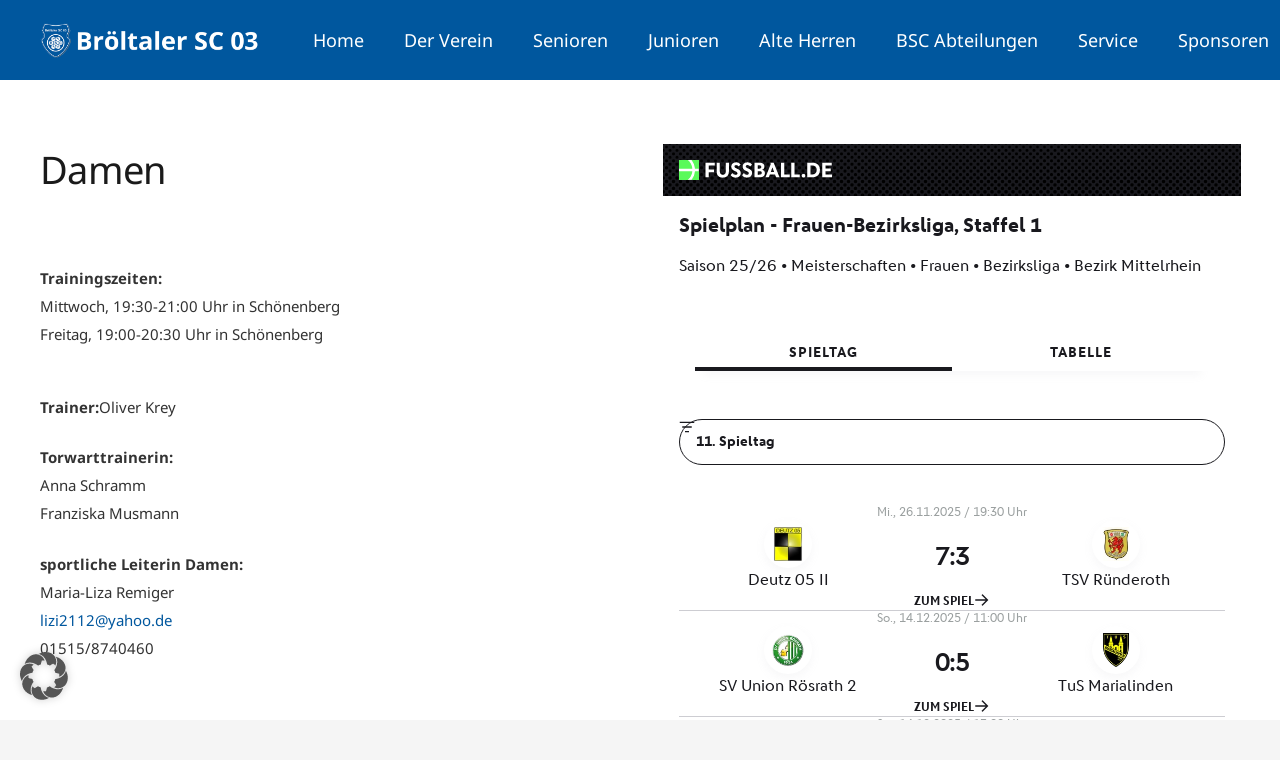

--- FILE ---
content_type: text/html; charset=utf-8
request_url: https://next.fussball.de/widget/competition/d908b8e1-9006-43df-90f6-f75636d25d61
body_size: 22102
content:
<!DOCTYPE html><html lang="de"><head><meta charSet="utf-8"/><style>
              @font-face {
                font-family: font-ai440dij;
                src:
                  url('https://www.fussball.de/export.fontface/-/format/woff/id/ai440dij/type/font') format('woff'),
                  url('https://www.fussball.de/export.fontface/-/format/ttf/id/ai440dij/type/font') format('truetype');
              }

              .value-text {
                font-family: font-ai440dij !important;
              }
            </style><meta name="viewport" content="width=device-width, initial-scale=1"/><meta name="robots" content="noindex, nofollow"/><link rel="preload" href="/common/images/logo-darkmode.svg" as="image" fetchpriority="high"/><meta name="next-head-count" content="5"/><meta name="supported-color-schemes" content="dark light"/><link rel="icon" href="/favicon.ico"/><link rel="manifest" href="/manifest.json" crossorigin="use-credentials"/><link rel="apple-touch-icon" href="/apple-icon.png"/><meta name="theme-color" content="#000000"/><link rel="preconnect" href="//app.usercentrics.eu"/><link rel="preconnect" href="//api.usercentrics.eu"/><link rel="preload" href="//app.usercentrics.eu/browser-ui/latest/loader.js" as="script"/><link rel="preload" href="/_next/static/media/18cc9eaee54b5387-s.p.woff2" as="font" type="font/woff2" crossorigin="anonymous" data-next-font="size-adjust"/><link rel="preload" href="/_next/static/media/efb032d29ea97bf8-s.p.woff2" as="font" type="font/woff2" crossorigin="anonymous" data-next-font="size-adjust"/><link rel="preload" href="/_next/static/css/4a794328dffc3472.css" as="style"/><link rel="stylesheet" href="/_next/static/css/4a794328dffc3472.css" data-n-g=""/><link rel="preload" href="/_next/static/css/e12f407f90840ed1.css" as="style"/><link rel="stylesheet" href="/_next/static/css/e12f407f90840ed1.css" data-n-p=""/><link rel="preload" href="/_next/static/css/8c977de4cf870535.css" as="style"/><link rel="stylesheet" href="/_next/static/css/8c977de4cf870535.css" data-n-p=""/><noscript data-n-css=""></noscript><script defer="" nomodule="" src="/_next/static/chunks/polyfills-42372ed130431b0a.js"></script><script src="/_next/static/chunks/webpack-bf3d0a9576f5840d.js" defer=""></script><script src="/_next/static/chunks/framework-ae4a7e8f15048a93.js" defer=""></script><script src="/_next/static/chunks/main-de80a703a23728fe.js" defer=""></script><script src="/_next/static/chunks/pages/_app-9a12538541e9b436.js" defer=""></script><script src="/_next/static/chunks/2984-ee9445223f8f6db8.js" defer=""></script><script src="/_next/static/chunks/8419-1dca24b05b84d01f.js" defer=""></script><script src="/_next/static/chunks/3773-b5cf8cad15c2c65e.js" defer=""></script><script src="/_next/static/chunks/1199-d8a22ea9fbde5011.js" defer=""></script><script src="/_next/static/chunks/2152-e991de3d7f5818d6.js" defer=""></script><script src="/_next/static/chunks/6698-84791a7cdedb7f67.js" defer=""></script><script src="/_next/static/chunks/1885-a497436570d5ec12.js" defer=""></script><script src="/_next/static/chunks/2284-054d9e42ca71f84a.js" defer=""></script><script src="/_next/static/chunks/5018-36ffbd286bc8628b.js" defer=""></script><script src="/_next/static/chunks/3768-59bbf3b02f2640ca.js" defer=""></script><script src="/_next/static/chunks/pages/widget/competition/%5Buuid%5D-a6a88a0b602bcdf5.js" defer=""></script><script src="/_next/static/cM5rrs_JjMgt-mPK722cM/_buildManifest.js" defer=""></script><script src="/_next/static/cM5rrs_JjMgt-mPK722cM/_ssgManifest.js" defer=""></script><style id="__jsx-226741455">:root{--font-family-base:'__dfbSans_b475b2', '__dfbSans_Fallback_b475b2', Helvetica, Arial, sans-serif}</style></head><body><div id="__next"><script>!function(){var d=document.documentElement,n='data-theme',s='setAttribute';d.style.colorScheme = 'light';d[s](n,'light')}()</script><div class="LoadingBar_loadingContainer___UfeG"></div><header class="WidgetLayout_header__zUxes"><div class="WidgetLayout_container__wh0pO"><a target="_blank" href="/"><img alt="Logo" fetchpriority="high" width="153" height="20" decoding="async" data-nimg="1" class="WidgetLayout_headerImg__Z_VyM" style="color:transparent" src="/common/images/logo-darkmode.svg"/></a></div></header><div class="WidgetLayout_container__wh0pO"><div><h3 class="Headline_headline__5jraJ Headline_h3__p2bev Headline_responsive__DuXFv">Spielplan - Frauen-Bezirksliga, Staffel 1</h3><p class="Paragraph_paragraph__XHf1x Paragraph_medium__UzwAM">Saison 25/26 • Meisterschaften • Frauen • Bezirksliga • Bezirk Mittelrhein</p><div class="SpacerBlock_spacerBlock__m6T5N SpacerBlock_xl__LA9GE" data-testid="spacerBlock"></div><div dir="ltr" data-orientation="horizontal"><div role="tablist" aria-orientation="horizontal" class="TabSwitch_baseList__cip_9 TabSwitch_defaultList__PMQr0 utils_mobileFullWidth__u28_g TabSwitch_list__PVPu7" style="outline:none" tabindex="-1" data-orientation="horizontal"><div class="HorizontalListContainer_listContainer__IQje0 HorizontalListContainer_isAtStart___0RS6"><ul class="HorizontalListContainer_list__7g1hU"><li class="TabSwitch_listItem__GQfZD"><button type="button" role="tab" aria-selected="true" aria-controls="radix-:R9ub6:-content-matches" data-state="active" id="radix-:R9ub6:-trigger-matches" class="TabSwitch_baseTrigger__c5eBd TabSwitch_defaultTrigger__ZcLxM" tabindex="-1" data-orientation="horizontal" data-radix-collection-item=""><div class="TabSwitch_triggerContent__jlM6q"><h3 class="TabSwitch_label__eruN6">Spieltag</h3></div></button></li><li class="TabSwitch_listItem__GQfZD"><button type="button" role="tab" aria-selected="false" aria-controls="radix-:R9ub6:-content-table" data-state="inactive" id="radix-:R9ub6:-trigger-table" class="TabSwitch_baseTrigger__c5eBd TabSwitch_defaultTrigger__ZcLxM" tabindex="-1" data-orientation="horizontal" data-radix-collection-item=""><div class="TabSwitch_triggerContent__jlM6q"><h3 class="TabSwitch_label__eruN6">Tabelle</h3></div></button></li></ul></div></div><div data-state="active" data-orientation="horizontal" role="tabpanel" aria-labelledby="radix-:R9ub6:-trigger-matches" id="radix-:R9ub6:-content-matches" tabindex="0" style="animation-duration:0s"><div class="InputFilterBar_root__dsGew" style="--label-width:0px"><div class="InputFilterBar_container__X__5z"><select class="InputFilterBar_select__ve06E" required=""><option value="22">22. Spieltag</option><option value="21">21. Spieltag</option><option value="20">20. Spieltag</option><option value="19">19. Spieltag</option><option value="18">18. Spieltag</option><option value="17">17. Spieltag</option><option value="16">16. Spieltag</option><option value="15">15. Spieltag</option><option value="14">14. Spieltag</option><option value="13">13. Spieltag</option><option value="12">12. Spieltag</option><option value="11" selected="">11. Spieltag</option><option value="10">10. Spieltag</option><option value="9">9. Spieltag</option><option value="8">8. Spieltag</option><option value="7">7. Spieltag</option><option value="6">6. Spieltag</option><option value="5">5. Spieltag</option><option value="4">4. Spieltag</option><option value="3">3. Spieltag</option><option value="2">2. Spieltag</option><option value="1">1. Spieltag</option></select><svg class="Icon_icon__1_mD6 Icon_medium__7EQXS InputFilterBar_filterIcon__DqNWX" aria-hidden="true"><use href="/common/icon-sprite.svg#filter"></use></svg></div></div><div class="SpacerBlock_spacerBlock__m6T5N SpacerBlock_md___jd6m" data-testid="spacerBlock"></div><div class="MatchCardCollection_containerInline__oz_1e" data-testid="match-card-collection"><div class="MatchCardCollectionHeader_header__W1WD0" data-testid="match-card-collection-header"><p class="Paragraph_paragraph__XHf1x Paragraph_extraSmall__16K7x MatchCardCollectionHeader_dateColumn__ko045 Paragraph_withoutSpace__GUSwH">Datum / Zeit</p><p class="Paragraph_paragraph__XHf1x Paragraph_extraSmall__16K7x MatchCardCollectionHeader_homeColumn__Tg5i8 Paragraph_withoutSpace__GUSwH">Heim</p><p class="Paragraph_paragraph__XHf1x Paragraph_extraSmall__16K7x MatchCardCollectionHeader_resultColumn__YKjcC Paragraph_withoutSpace__GUSwH">Ergebnis</p><p class="Paragraph_paragraph__XHf1x Paragraph_extraSmall__16K7x MatchCardCollectionHeader_awayColumn__N62uL Paragraph_withoutSpace__GUSwH">Gast</p><div class="MatchCardCollectionHeader_linkColumn__Cg7Ir"></div></div><div class="ListItemContainer_item__fgrX4"><div class="MatchCard_matchCard__fkag1 MatchCardCollection_match__0e95Q MatchCard_linked__9XHat"><a target="widgetlinks" class="MatchCard_matchLink__tu8Ak" href="/spiel/-/02TSO7TDK0000000VS5489BTVTHCTAHT"></a><div class="MatchCard_dateArea__jRqNG"><span class="value-text">., </span><span> / </span><span class="value-text"></span> <!-- -->Uhr</div><div class="MatchCard_teamLeftClass__dMVjB"><a target="widgetlinks" class="MatchCardTeam_teamLink__LrJv_ MatchCardTeam_swapRowOrder__PwGMB" href="/mannschaft/-/02PJET4IKG000000VS5489B1VUI2QQ8R"><div class="Avatar_avatar__25n0r Avatar_crest__JrY_l Avatar_medium__fL7ov MatchCard_teamLeftAvatarArea__rEhaA MatchCardTeam_avatar__TRo4i"><img alt="Avatar Bild" loading="lazy" width="56" height="56" decoding="async" data-nimg="1" class="Avatar_image__C_h3F" style="color:transparent" srcSet="/_next/image?url=https%3A%2F%2Fwww.fussball.de%2Fexport.media%2F-%2Faction%2FgetLogo%2Fid%2F00ES8GN914000021VV0AG08LVUPGND5I%2Fverband%2F0123456789ABCDEF0123456700004120&amp;w=64&amp;q=100 1x, /_next/image?url=https%3A%2F%2Fwww.fussball.de%2Fexport.media%2F-%2Faction%2FgetLogo%2Fid%2F00ES8GN914000021VV0AG08LVUPGND5I%2Fverband%2F0123456789ABCDEF0123456700004120&amp;w=128&amp;q=100 2x" src="/_next/image?url=https%3A%2F%2Fwww.fussball.de%2Fexport.media%2F-%2Faction%2FgetLogo%2Fid%2F00ES8GN914000021VV0AG08LVUPGND5I%2Fverband%2F0123456789ABCDEF0123456700004120&amp;w=128&amp;q=100"/></div><div class="MatchCardTeam_description__4VRlL"><div class="MatchCardTeam_leftTeamSide__wvw8i MatchCardTeam_teamName__NKNlv"><span class="value-text">  </span></div></div></a></div><div class="MatchDetails_details__fteo3"><div class="MatchDetails_result___zD6W"><span class="value-text"></span></div></div><div class="MatchCard_teamRightClass__4E4lp"><a target="widgetlinks" class="MatchCardTeam_teamLink__LrJv_" href="/mannschaft/-/011MIF35E4000000VTVG0001VTR8C1K7"><div class="Avatar_avatar__25n0r Avatar_crest__JrY_l Avatar_medium__fL7ov MatchCard_teamRightAvatarArea__PcJ3S MatchCardTeam_avatar__TRo4i"><img alt="Avatar Bild" loading="lazy" width="56" height="56" decoding="async" data-nimg="1" class="Avatar_image__C_h3F" style="color:transparent" srcSet="/_next/image?url=https%3A%2F%2Fwww.fussball.de%2Fexport.media%2F-%2Faction%2FgetLogo%2Fid%2F00ES8GN92C00002AVV0AG08LVUPGND5I%2Fverband%2F0123456789ABCDEF0123456700004120&amp;w=64&amp;q=100 1x, /_next/image?url=https%3A%2F%2Fwww.fussball.de%2Fexport.media%2F-%2Faction%2FgetLogo%2Fid%2F00ES8GN92C00002AVV0AG08LVUPGND5I%2Fverband%2F0123456789ABCDEF0123456700004120&amp;w=128&amp;q=100 2x" src="/_next/image?url=https%3A%2F%2Fwww.fussball.de%2Fexport.media%2F-%2Faction%2FgetLogo%2Fid%2F00ES8GN92C00002AVV0AG08LVUPGND5I%2Fverband%2F0123456789ABCDEF0123456700004120&amp;w=128&amp;q=100"/></div><div class="MatchCardTeam_description__4VRlL"><div class="MatchCardTeam_rightTeamSide__zdC88 MatchCardTeam_teamName__NKNlv"><span class="value-text"> </span></div></div></a></div><a target="widgetlinks" class="MatchCard_toGameLink__dkGhF MatchCard_toGameLinkArea__54jLx" href="/spiel/-/02TSO7TDK0000000VS5489BTVTHCTAHT">ZUM SPIEL<svg class="Icon_icon__1_mD6 Icon_small__Hiqf9"><use href="/common/icon-sprite.svg#arrowRight"></use></svg></a></div></div><div class="ListItemContainer_item__fgrX4"><div class="MatchCard_matchCard__fkag1 MatchCardCollection_match__0e95Q MatchCard_linked__9XHat"><a target="widgetlinks" class="MatchCard_matchLink__tu8Ak" href="/spiel/-/02TSO7TDGS000000VS5489BTVTHCTAHT"></a><div class="MatchCard_dateArea__jRqNG"><span class="value-text">., </span><span> / </span><span class="value-text"></span> <!-- -->Uhr</div><div class="MatchCard_teamLeftClass__dMVjB"><a target="widgetlinks" class="MatchCardTeam_teamLink__LrJv_ MatchCardTeam_swapRowOrder__PwGMB" href="/mannschaft/-/01L49J4IE8000000VV0AG811VV4PB99G"><div class="Avatar_avatar__25n0r Avatar_crest__JrY_l Avatar_medium__fL7ov MatchCard_teamLeftAvatarArea__rEhaA MatchCardTeam_avatar__TRo4i"><img alt="Avatar Bild" loading="lazy" width="56" height="56" decoding="async" data-nimg="1" class="Avatar_image__C_h3F" style="color:transparent" srcSet="/_next/image?url=https%3A%2F%2Fwww.fussball.de%2Fexport.media%2F-%2Faction%2FgetLogo%2Fid%2F00ES8GN92C000028VV0AG08LVUPGND5I%2Fverband%2F0123456789ABCDEF0123456700004120&amp;w=64&amp;q=100 1x, /_next/image?url=https%3A%2F%2Fwww.fussball.de%2Fexport.media%2F-%2Faction%2FgetLogo%2Fid%2F00ES8GN92C000028VV0AG08LVUPGND5I%2Fverband%2F0123456789ABCDEF0123456700004120&amp;w=128&amp;q=100 2x" src="/_next/image?url=https%3A%2F%2Fwww.fussball.de%2Fexport.media%2F-%2Faction%2FgetLogo%2Fid%2F00ES8GN92C000028VV0AG08LVUPGND5I%2Fverband%2F0123456789ABCDEF0123456700004120&amp;w=128&amp;q=100"/></div><div class="MatchCardTeam_description__4VRlL"><div class="MatchCardTeam_leftTeamSide__wvw8i MatchCardTeam_teamName__NKNlv"><span class="value-text">   </span></div></div></a></div><div class="MatchDetails_details__fteo3"><div class="MatchDetails_result___zD6W"><span class="value-text"></span></div></div><div class="MatchCard_teamRightClass__4E4lp"><a target="widgetlinks" class="MatchCardTeam_teamLink__LrJv_" href="/mannschaft/-/02EQTA4A28000000VS5489B1VT0RKM5V"><div class="Avatar_avatar__25n0r Avatar_crest__JrY_l Avatar_medium__fL7ov MatchCard_teamRightAvatarArea__PcJ3S MatchCardTeam_avatar__TRo4i"><img alt="Avatar Bild" loading="lazy" width="56" height="56" decoding="async" data-nimg="1" class="Avatar_image__C_h3F" style="color:transparent" srcSet="/_next/image?url=https%3A%2F%2Fwww.fussball.de%2Fexport.media%2F-%2Faction%2FgetLogo%2Fid%2F00ES8GN92C00001QVV0AG08LVUPGND5I%2Fverband%2F0123456789ABCDEF0123456700004120&amp;w=64&amp;q=100 1x, /_next/image?url=https%3A%2F%2Fwww.fussball.de%2Fexport.media%2F-%2Faction%2FgetLogo%2Fid%2F00ES8GN92C00001QVV0AG08LVUPGND5I%2Fverband%2F0123456789ABCDEF0123456700004120&amp;w=128&amp;q=100 2x" src="/_next/image?url=https%3A%2F%2Fwww.fussball.de%2Fexport.media%2F-%2Faction%2FgetLogo%2Fid%2F00ES8GN92C00001QVV0AG08LVUPGND5I%2Fverband%2F0123456789ABCDEF0123456700004120&amp;w=128&amp;q=100"/></div><div class="MatchCardTeam_description__4VRlL"><div class="MatchCardTeam_rightTeamSide__zdC88 MatchCardTeam_teamName__NKNlv"><span class="value-text"> </span></div></div></a></div><a target="widgetlinks" class="MatchCard_toGameLink__dkGhF MatchCard_toGameLinkArea__54jLx" href="/spiel/-/02TSO7TDGS000000VS5489BTVTHCTAHT">ZUM SPIEL<svg class="Icon_icon__1_mD6 Icon_small__Hiqf9"><use href="/common/icon-sprite.svg#arrowRight"></use></svg></a></div></div><div class="ListItemContainer_item__fgrX4"><div class="MatchCard_matchCard__fkag1 MatchCardCollection_match__0e95Q MatchCard_linked__9XHat"><a target="widgetlinks" class="MatchCard_matchLink__tu8Ak" href="/spiel/-/02TSO7TDJ4000000VS5489BTVTHCTAHT"></a><div class="MatchCard_dateArea__jRqNG"><span class="value-text">., </span><span> / </span><span class="value-text"></span> <!-- -->Uhr</div><div class="MatchCard_teamLeftClass__dMVjB"><a target="widgetlinks" class="MatchCardTeam_teamLink__LrJv_ MatchCardTeam_swapRowOrder__PwGMB" href="/mannschaft/-/0277U94104000000VS5489B2VVB7EFSC"><div class="Avatar_avatar__25n0r Avatar_crest__JrY_l Avatar_medium__fL7ov MatchCard_teamLeftAvatarArea__rEhaA MatchCardTeam_avatar__TRo4i"><img alt="Avatar Bild" loading="lazy" width="56" height="56" decoding="async" data-nimg="1" class="Avatar_image__C_h3F" style="color:transparent" srcSet="/_next/image?url=https%3A%2F%2Fwww.fussball.de%2Fexport.media%2F-%2Faction%2FgetLogo%2Fid%2F00ES8GN91400004VVV0AG08LVUPGND5I%2Fverband%2F0123456789ABCDEF0123456700004120&amp;w=64&amp;q=100 1x, /_next/image?url=https%3A%2F%2Fwww.fussball.de%2Fexport.media%2F-%2Faction%2FgetLogo%2Fid%2F00ES8GN91400004VVV0AG08LVUPGND5I%2Fverband%2F0123456789ABCDEF0123456700004120&amp;w=128&amp;q=100 2x" src="/_next/image?url=https%3A%2F%2Fwww.fussball.de%2Fexport.media%2F-%2Faction%2FgetLogo%2Fid%2F00ES8GN91400004VVV0AG08LVUPGND5I%2Fverband%2F0123456789ABCDEF0123456700004120&amp;w=128&amp;q=100"/></div><div class="MatchCardTeam_description__4VRlL"><div class="MatchCardTeam_leftTeamSide__wvw8i MatchCardTeam_teamName__NKNlv"><span class="value-text">   </span></div></div></a></div><div class="MatchDetails_details__fteo3"><div class="MatchDetails_result___zD6W"><span class="value-text"></span></div></div><div class="MatchCard_teamRightClass__4E4lp"><a target="widgetlinks" class="MatchCardTeam_teamLink__LrJv_" href="/mannschaft/-/027IVLRH7S000000VS5489B2VVDR0U48"><div class="Avatar_avatar__25n0r Avatar_crest__JrY_l Avatar_medium__fL7ov MatchCard_teamRightAvatarArea__PcJ3S MatchCardTeam_avatar__TRo4i"><img alt="Avatar Bild" loading="lazy" width="56" height="56" decoding="async" data-nimg="1" class="Avatar_image__C_h3F" style="color:transparent" srcSet="/_next/image?url=https%3A%2F%2Fwww.fussball.de%2Fexport.media%2F-%2Faction%2FgetLogo%2Fid%2F00ES8GN91400008EVV0AG08LVUPGND5I%2Fverband%2F0123456789ABCDEF0123456700004120&amp;w=64&amp;q=100 1x, /_next/image?url=https%3A%2F%2Fwww.fussball.de%2Fexport.media%2F-%2Faction%2FgetLogo%2Fid%2F00ES8GN91400008EVV0AG08LVUPGND5I%2Fverband%2F0123456789ABCDEF0123456700004120&amp;w=128&amp;q=100 2x" src="/_next/image?url=https%3A%2F%2Fwww.fussball.de%2Fexport.media%2F-%2Faction%2FgetLogo%2Fid%2F00ES8GN91400008EVV0AG08LVUPGND5I%2Fverband%2F0123456789ABCDEF0123456700004120&amp;w=128&amp;q=100"/></div><div class="MatchCardTeam_description__4VRlL"><div class="MatchCardTeam_rightTeamSide__zdC88 MatchCardTeam_teamName__NKNlv"><span class="value-text"> ​ </span></div></div></a></div><a target="widgetlinks" class="MatchCard_toGameLink__dkGhF MatchCard_toGameLinkArea__54jLx" href="/spiel/-/02TSO7TDJ4000000VS5489BTVTHCTAHT">ZUM SPIEL<svg class="Icon_icon__1_mD6 Icon_small__Hiqf9"><use href="/common/icon-sprite.svg#arrowRight"></use></svg></a></div></div><div class="ListItemContainer_item__fgrX4"><div class="MatchCard_matchCard__fkag1 MatchCardCollection_match__0e95Q MatchCard_linked__9XHat"><a target="widgetlinks" class="MatchCard_matchLink__tu8Ak" href="/spiel/-/02TSO7TDKO000000VS5489BTVTHCTAHT"></a><div class="MatchCard_dateArea__jRqNG"><span class="value-text">., </span><span> / </span><span class="value-text"></span> <!-- -->Uhr</div><div class="MatchCard_teamLeftClass__dMVjB"><a target="widgetlinks" class="MatchCardTeam_teamLink__LrJv_ MatchCardTeam_swapRowOrder__PwGMB" href="/mannschaft/-/0168A02SG8000000VV0AG811VSO6UDV8"><div class="Avatar_avatar__25n0r Avatar_crest__JrY_l Avatar_medium__fL7ov MatchCard_teamLeftAvatarArea__rEhaA MatchCardTeam_avatar__TRo4i"><img alt="Avatar Bild" loading="lazy" width="56" height="56" decoding="async" data-nimg="1" class="Avatar_image__C_h3F" style="color:transparent" srcSet="/_next/image?url=https%3A%2F%2Fwww.fussball.de%2Fexport.media%2F-%2Faction%2FgetLogo%2Fid%2F00ES8GN914000057VV0AG08LVUPGND5I%2Fverband%2F0123456789ABCDEF0123456700004120&amp;w=64&amp;q=100 1x, /_next/image?url=https%3A%2F%2Fwww.fussball.de%2Fexport.media%2F-%2Faction%2FgetLogo%2Fid%2F00ES8GN914000057VV0AG08LVUPGND5I%2Fverband%2F0123456789ABCDEF0123456700004120&amp;w=128&amp;q=100 2x" src="/_next/image?url=https%3A%2F%2Fwww.fussball.de%2Fexport.media%2F-%2Faction%2FgetLogo%2Fid%2F00ES8GN914000057VV0AG08LVUPGND5I%2Fverband%2F0123456789ABCDEF0123456700004120&amp;w=128&amp;q=100"/></div><div class="MatchCardTeam_description__4VRlL"><div class="MatchCardTeam_leftTeamSide__wvw8i MatchCardTeam_teamName__NKNlv"><span class="value-text">   </span></div></div></a></div><div class="MatchDetails_details__fteo3"><div class="MatchDetails_result___zD6W"><span class="value-text"></span></div></div><div class="MatchCard_teamRightClass__4E4lp"><a target="widgetlinks" class="MatchCardTeam_teamLink__LrJv_" href="/mannschaft/-/027LDIHAAO000000VS5489B1VTUKARPV"><div class="Avatar_avatar__25n0r Avatar_crest__JrY_l Avatar_medium__fL7ov MatchCard_teamRightAvatarArea__PcJ3S MatchCardTeam_avatar__TRo4i"><img alt="Avatar Bild" loading="lazy" width="56" height="56" decoding="async" data-nimg="1" class="Avatar_image__C_h3F" style="color:transparent" srcSet="/_next/image?url=https%3A%2F%2Fwww.fussball.de%2Fexport.media%2F-%2Faction%2FgetLogo%2Fid%2F00ES8GN91400009IVV0AG08LVUPGND5I%2Fverband%2F0123456789ABCDEF0123456700004120&amp;w=64&amp;q=100 1x, /_next/image?url=https%3A%2F%2Fwww.fussball.de%2Fexport.media%2F-%2Faction%2FgetLogo%2Fid%2F00ES8GN91400009IVV0AG08LVUPGND5I%2Fverband%2F0123456789ABCDEF0123456700004120&amp;w=128&amp;q=100 2x" src="/_next/image?url=https%3A%2F%2Fwww.fussball.de%2Fexport.media%2F-%2Faction%2FgetLogo%2Fid%2F00ES8GN91400009IVV0AG08LVUPGND5I%2Fverband%2F0123456789ABCDEF0123456700004120&amp;w=128&amp;q=100"/></div><div class="MatchCardTeam_description__4VRlL"><div class="MatchCardTeam_rightTeamSide__zdC88 MatchCardTeam_teamName__NKNlv"><span class="value-text">  </span></div></div></a></div><a target="widgetlinks" class="MatchCard_toGameLink__dkGhF MatchCard_toGameLinkArea__54jLx" href="/spiel/-/02TSO7TDKO000000VS5489BTVTHCTAHT">ZUM SPIEL<svg class="Icon_icon__1_mD6 Icon_small__Hiqf9"><use href="/common/icon-sprite.svg#arrowRight"></use></svg></a></div></div><div class="ListItemContainer_item__fgrX4"><div class="MatchCard_matchCard__fkag1 MatchCardCollection_match__0e95Q MatchCard_linked__9XHat"><a target="widgetlinks" class="MatchCard_matchLink__tu8Ak" href="/spiel/-/02TSO7TDM8000000VS5489BTVTHCTAHT"></a><div class="MatchCard_dateArea__jRqNG"><span class="value-text">., </span><span> / </span><span class="value-text"></span> <!-- -->Uhr</div><div class="MatchCard_teamLeftClass__dMVjB"><a target="widgetlinks" class="MatchCardTeam_teamLink__LrJv_ MatchCardTeam_swapRowOrder__PwGMB" href="/mannschaft/-/011MIA2K40000000VTVG0001VTR8C1K7"><div class="Avatar_avatar__25n0r Avatar_crest__JrY_l Avatar_medium__fL7ov MatchCard_teamLeftAvatarArea__rEhaA MatchCardTeam_avatar__TRo4i"><img alt="Avatar Bild" loading="lazy" width="56" height="56" decoding="async" data-nimg="1" class="Avatar_image__C_h3F" style="color:transparent" srcSet="/_next/image?url=https%3A%2F%2Fwww.fussball.de%2Fexport.media%2F-%2Faction%2FgetLogo%2Fid%2F00ES8GN92C00000DVV0AG08LVUPGND5I%2Fverband%2F0123456789ABCDEF0123456700004120&amp;w=64&amp;q=100 1x, /_next/image?url=https%3A%2F%2Fwww.fussball.de%2Fexport.media%2F-%2Faction%2FgetLogo%2Fid%2F00ES8GN92C00000DVV0AG08LVUPGND5I%2Fverband%2F0123456789ABCDEF0123456700004120&amp;w=128&amp;q=100 2x" src="/_next/image?url=https%3A%2F%2Fwww.fussball.de%2Fexport.media%2F-%2Faction%2FgetLogo%2Fid%2F00ES8GN92C00000DVV0AG08LVUPGND5I%2Fverband%2F0123456789ABCDEF0123456700004120&amp;w=128&amp;q=100"/></div><div class="MatchCardTeam_description__4VRlL"><div class="MatchCardTeam_leftTeamSide__wvw8i MatchCardTeam_teamName__NKNlv"><span class="value-text">     </span></div></div></a></div><div class="MatchDetails_details__fteo3"><div class="MatchDetails_result___zD6W"><span class="value-text"></span></div></div><div class="MatchCard_teamRightClass__4E4lp"><a target="widgetlinks" class="MatchCardTeam_teamLink__LrJv_" href="/mannschaft/-/011MI9KR9K000000VTVG0001VTR8C1K7"><div class="Avatar_avatar__25n0r Avatar_crest__JrY_l Avatar_medium__fL7ov MatchCard_teamRightAvatarArea__PcJ3S MatchCardTeam_avatar__TRo4i"><img alt="Avatar Bild" loading="lazy" width="56" height="56" decoding="async" data-nimg="1" class="Avatar_image__C_h3F" style="color:transparent" srcSet="/_next/image?url=https%3A%2F%2Fwww.fussball.de%2Fexport.media%2F-%2Faction%2FgetLogo%2Fid%2F00IT1UJ4TO000000VTVG0001VV65MLA5%2Fverband%2F0123456789ABCDEF0123456700004120&amp;w=64&amp;q=100 1x, /_next/image?url=https%3A%2F%2Fwww.fussball.de%2Fexport.media%2F-%2Faction%2FgetLogo%2Fid%2F00IT1UJ4TO000000VTVG0001VV65MLA5%2Fverband%2F0123456789ABCDEF0123456700004120&amp;w=128&amp;q=100 2x" src="/_next/image?url=https%3A%2F%2Fwww.fussball.de%2Fexport.media%2F-%2Faction%2FgetLogo%2Fid%2F00IT1UJ4TO000000VTVG0001VV65MLA5%2Fverband%2F0123456789ABCDEF0123456700004120&amp;w=128&amp;q=100"/></div><div class="MatchCardTeam_description__4VRlL"><div class="MatchCardTeam_rightTeamSide__zdC88 MatchCardTeam_teamName__NKNlv"><span class="value-text"> </span></div></div></a></div><a target="widgetlinks" class="MatchCard_toGameLink__dkGhF MatchCard_toGameLinkArea__54jLx" href="/spiel/-/02TSO7TDM8000000VS5489BTVTHCTAHT">ZUM SPIEL<svg class="Icon_icon__1_mD6 Icon_small__Hiqf9"><use href="/common/icon-sprite.svg#arrowRight"></use></svg></a></div></div><div class="ListItemContainer_item__fgrX4"><div class="MatchCard_matchCard__fkag1 MatchCardCollection_match__0e95Q MatchCard_linked__9XHat"><a target="widgetlinks" class="MatchCard_matchLink__tu8Ak" href="/spiel/-/02TSO7TDLG000000VS5489BTVTHCTAHT"></a><div class="MatchCard_dateArea__jRqNG"><span class="value-text">., </span><span> / </span><span class="value-text"></span> <!-- -->Uhr</div><div class="MatchCard_teamLeftClass__dMVjB"><a target="widgetlinks" class="MatchCardTeam_teamLink__LrJv_ MatchCardTeam_swapRowOrder__PwGMB" href="/mannschaft/-/01OT723A9S000000VV0AG811VSQ2DN07"><div class="Avatar_avatar__25n0r Avatar_crest__JrY_l Avatar_medium__fL7ov MatchCard_teamLeftAvatarArea__rEhaA MatchCardTeam_avatar__TRo4i"><img alt="Avatar Bild" loading="lazy" width="56" height="56" decoding="async" data-nimg="1" class="Avatar_image__C_h3F" style="color:transparent" srcSet="/_next/image?url=https%3A%2F%2Fwww.fussball.de%2Fexport.media%2F-%2Faction%2FgetLogo%2Fid%2F00ES8GN92C00001OVV0AG08LVUPGND5I%2Fverband%2F0123456789ABCDEF0123456700004120&amp;w=64&amp;q=100 1x, /_next/image?url=https%3A%2F%2Fwww.fussball.de%2Fexport.media%2F-%2Faction%2FgetLogo%2Fid%2F00ES8GN92C00001OVV0AG08LVUPGND5I%2Fverband%2F0123456789ABCDEF0123456700004120&amp;w=128&amp;q=100 2x" src="/_next/image?url=https%3A%2F%2Fwww.fussball.de%2Fexport.media%2F-%2Faction%2FgetLogo%2Fid%2F00ES8GN92C00001OVV0AG08LVUPGND5I%2Fverband%2F0123456789ABCDEF0123456700004120&amp;w=128&amp;q=100"/></div><div class="MatchCardTeam_description__4VRlL"><div class="MatchCardTeam_leftTeamSide__wvw8i MatchCardTeam_teamName__NKNlv"><span class="value-text">   </span></div></div></a></div><div class="MatchDetails_details__fteo3"><div class="MatchDetails_result___zD6W"><span class="value-text"></span></div></div><div class="MatchCard_teamRightClass__4E4lp"><a target="widgetlinks" class="MatchCardTeam_teamLink__LrJv_" href="/mannschaft/-/013D2RM9US000000VV0AG811VUS1H114"><div class="Avatar_avatar__25n0r Avatar_crest__JrY_l Avatar_medium__fL7ov MatchCard_teamRightAvatarArea__PcJ3S MatchCardTeam_avatar__TRo4i"><img alt="Avatar Bild" loading="lazy" width="56" height="56" decoding="async" data-nimg="1" class="Avatar_image__C_h3F" style="color:transparent" srcSet="/_next/image?url=https%3A%2F%2Fwww.fussball.de%2Fexport.media%2F-%2Faction%2FgetLogo%2Fid%2F00ES8GN91400008TVV0AG08LVUPGND5I%2Fverband%2F0123456789ABCDEF0123456700004120&amp;w=64&amp;q=100 1x, /_next/image?url=https%3A%2F%2Fwww.fussball.de%2Fexport.media%2F-%2Faction%2FgetLogo%2Fid%2F00ES8GN91400008TVV0AG08LVUPGND5I%2Fverband%2F0123456789ABCDEF0123456700004120&amp;w=128&amp;q=100 2x" src="/_next/image?url=https%3A%2F%2Fwww.fussball.de%2Fexport.media%2F-%2Faction%2FgetLogo%2Fid%2F00ES8GN91400008TVV0AG08LVUPGND5I%2Fverband%2F0123456789ABCDEF0123456700004120&amp;w=128&amp;q=100"/></div><div class="MatchCardTeam_description__4VRlL"><div class="MatchCardTeam_rightTeamSide__zdC88 MatchCardTeam_teamName__NKNlv"><span class="value-text">   </span></div></div></a></div><a target="widgetlinks" class="MatchCard_toGameLink__dkGhF MatchCard_toGameLinkArea__54jLx" href="/spiel/-/02TSO7TDLG000000VS5489BTVTHCTAHT">ZUM SPIEL<svg class="Icon_icon__1_mD6 Icon_small__Hiqf9"><use href="/common/icon-sprite.svg#arrowRight"></use></svg></a></div></div></div></div><div data-state="inactive" data-orientation="horizontal" role="tabpanel" aria-labelledby="radix-:R9ub6:-trigger-table" hidden="" id="radix-:R9ub6:-content-table" tabindex="0"></div></div></div></div><div role="region" aria-label="Notifications (F8)" tabindex="-1" style="pointer-events:none"><ol tabindex="-1" class="Toast_viewport__mtqon"></ol></div></div><script id="__NEXT_DATA__" type="application/json">{"props":{"pageProps":{"translations":{"common":{"adLabel":"Anzeige","articleDetail":{"author":"Autor*in"},"association":"Landesverband: {{name}}","avatarAlt":"Avatar Bild für {{name}}","avatarAlt_default":"Avatar Bild","cardRed":"Rot","cardYellow":"Gelb","cardYellowRed":"Gelb-Rot","timePenalties":"Zeitstrafen","fouls":"Fouls","chroniclesTable":{"position":"Platz","season":"Saison"},"clipBoard":{"copyError":"Beim Kopieren des Links ist ein Fehler aufgetreten.","copySuccess":"Du hast den Link erfolgreich kopiert!"},"competitions":"Wettbewerbe","competitionTypes":{"beachsoccer":"Strandfußball","championship":"Meisterschaften","futsal":"Futsal Ligabetrieb","indoorChampionship":"Hallenturniere"},"contactClub":"Verein kontaktieren","contextMenu":{"actions":"Aktionen","copyLink":"Link kopieren","share":"Teilen","subscribe":"Abonnieren","removeSubscription":"Abo entfernen","title":"Seitenmenü","unsubscribe":"Nicht mehr abonnieren","yourProfile":"Zum Profil","editProfile":"Profil \u0026 Konto","rolesAndPermissions":"Rollen \u0026 Rechte","verifyPlayer":"Spieler*innen-Profil verifizieren","verifyReferee":"Schiri-Profil verifizieren","reportAbuse":{"profile":"Profil melden","profileInfos":"Profilinfos melden","profilePicture":"Profilbild melden","post":"Beitrag melden"},"help":"Hilfe \u0026 Kontakt","legalInfo":"Rechtliches / Info","login":"Anmelden","logout":"Ausloggen","reportResult":"Falsches Ergebnis","editClubProfile":"Vereinsprofil bearbeiten","editTeamProfile":"Mannschaftsprofil bearbeiten","myWidgets":"Meine Widgets","createCompetitionWidget":"Wettbewerbswidget erstellen","edit":"Bearbeiten","delete":"Löschen"},"embed":{"linkToPostText":"Zum {{platform}} Inhalt","loadingError":"{{platform}} Inhalt konnte nicht geladen werden."},"favorites":{"errorAddFavorite":"Favorit konnte nicht hinzugefügt werden.","successAddFavorite":"Favorit wurde erfolgreich hinzugefügt.","errorRemoveFavorite":"Favorit konnte nicht entfernt werden.","successRemoveFavorite":"Favorit wurde erfolgreich entfernt."},"filter":{"label":"Filtern nach:","highestWin":"Höchste Siege","highestDraw":"Torreichste Unentschieden","highestLost":"Höchste Niederlagen"},"loadingSpinner":{"description":"Inhalte werden geladen"},"loadMore":"Mehr anzeigen","loggedOutModal":{"close":"Schließen","description":"Sei dabei, vernetze dich – werde jetzt Teil unserer Fußball-Community und tauche in die Welt des Amateurfußballs ein!","login":"Login/Registrieren","title":"Alle Vorteile genießen!"},"loginTeaser":{"text":"Du hast bereits einen Account? Logge dich ein, um aktuelle Inhalte deiner abonnierten Profile zu sehen.","button":"Einloggen"},"modalContentAriaLabel":"Inhalt","more":"Mehr","mySubscriptions":{"association":"Verbände","club":"Vereine","competition":"Wettbewerbe","person":"Personen","showAllButton":"Alle meine Abos","team":"Mannschaften","title":"Meine Abos"},"navigation":{"addPostAriaLabel":"Artikel hinzufügen","loginAriaLabel":"Anmelden","mainAriaLabel":"Hauptnavigation"},"postMeta":{"ariaLabelBookmark":"Inhalt sichern","ariaLabelHeart":"Ein Like abgeben","ariaLabelSend":"Inhalt teilen"},"searchBar":{"placeholder":"Suchbegriff eingeben...","noResultsMessage":"Leider kein Treffer!","results":"{{count}} Treffer"},"noDataAvailable":"Leider sind noch keine Daten vorhanden.","noSubscriptions":"Du hast noch keine abonnierten Mannschaften. Sobald du Mannschaften abonniert hast, erscheinen deren Spiele hier. Abonnierte Vereine werden nicht unter \"Meine Spiele\" aufgeführt.","seasonPrefix":"Saison 20{{season}}","share":{"brandName":"FUSSBALL.de","brandPrefix1":"via","brandPrefix2":"Inhalt von","cta":"Teilen","text":"Ich habe gerade diesen interessanten Inhalt auf FUSSBALL.de gesehen:"},"sideNavigation":{"title":"Inhalt"},"topSuggestions":{"title":"Abo Vorschläge"},"siteMeta":{"siteDescription":"Das Amateurfußball-Portal mit allen Begegnungen, Ergebnissen, Tabellen und Informationen über die einzelnen Vereine in Deutschland.","siteTitle":"FUSSBALL.DE","siteUrl":"https://fussball.de"},"stage":{"description":"Saison {{season}} • {{competitionType}} • {{teamType.value}} • {{leagueLevelName}} • {{playingAreaName}}"},"subscribe":"Abonnieren","subscribed":"Abonniert","subscribers_one":"{{count}} Abonnent*in","subscribers_other":"{{count, number}} Abonnent*innen","team":{"logo":"Logo von {{teamName}}"},"teams":{"title":"Mannschaften","nextMatches":"Nächste Spiele","showAllButton":"Alle Mannschaften"},"toggleListView":"Listenansicht","unexpectedError":"Leider ist ein Fehler aufgetreten. Bitte versuche es später noch einmal.","loadSubscriptionsError":"Leider ist beim Laden deiner Abos ein Fehler aufgetreten. Der Status deiner Abos kann deshalb nicht korrekt gezeigt werden. Bitte aktualisiere die Seite um es erneut zu versuchen.","loadUserInfoError":"Es konnte nicht geprüft werden ob du Vereins- oder Team-Berechtigungen hast. Wenn nötig, aktualisiere die Seite um es erneut zu versuchen.","player":"Spieler*in","referee":"Schiri","notSpecified":"Keine Angabe","byeTicket":"Freilose","confirmDelete":{"message":"Möchtest du wirklich diesen Eintrag löschen?","confirm":"Ja, Eintrag löschen","cancel":"Abbrechen"},"confirmDeletePost":{"message":"Möchtest du den Beitrag wirklich löschen?","confirm":"Ja, Beitrag löschen","cancel":"Abbrechen"},"confirmApplyTemplate":{"message":"Möchtest du die Vorlage wirklich verwenden? Deine eingegebenen Texte werden dadurch überschrieben.","confirm":"Ja, Vorlage übernehmen","cancel":"Abbrechen"},"deleteImage":{"message":"Möchtest du wirklich das Bild löschen?","confirm":"Ja, Bild löschen","cancel":"Abbrechen"},"unsavedChanges":{"message":"Du hast ungespeicherte Änderungen. Möchtest du diese wirklich verwerfen?","confirm":"Verwerfen","cancel":"Zurück"},"errorDialog":{"title":"Es ist ein Fehler aufgetreten"},"map":{"address":"Adresse"},"ineligblePermissions":"Diese Seite ist nicht für dich verfügbar.","authErrorDialog":{"description":"Deine Sitzung ist abgelaufen, du wurdest automatisch abgemeldet. Bitte melde dich erneut an.","login":"Login","continue":"Weiter Ohne Login"},"unsupportedDevice":{"title":"Ihr Gerät wird möglicherweise nicht vollständig unterstützt.","description":"Für die beste Nutzung empfehlen wir ein kompatibles Gerät oder einen aktuellen Browser."}},"forms":{"fieldLabels":{"subject":"Dein Betreff","subjectSelect":"Betreff wählen","message":"Deine Nachricht","name":"Dein Name","firstName":"Vorname","lastName":"Nachname","email":"Deine E-Mail-Adresse","emailRepeat":"Deine E-Mail-Adresse wiederholen","sendCopyCheckbox":"E-Mail Kopie an mich senden","clubName":"Dein Verein"},"errorMessage":{"messageRequired":"Pflichtfeld: Bitte ausfüllen.","messageMaxLength":"Es dürfen nicht mehr als {{maxLength}} Zeichen eingegeben werden.","emailPattern":"Bitte Format der E-Mail-Adresse überprüfen.","phonePattern":"Bitte eine gültige Handynummer eingeben.","socialLinkPattern":"Der eingegebene Link ist kein gültiger Profillink.","websitePattern":"Bitte Format der Website überprüfen.","messageCompare":"Die E-Mail-Adressen stimmen nicht überein.","captchaError":"Die Anti-Roboter-Verifizierung wurde nicht erfolgreich durchgeführt.","serverError":"Es ist ein unerwarteter Fehler aufgetreten. Bitte später noch einmal versuchen.","clubNameRequired":"Bitte gib den Namen des Vereins ein.","clubNotFound":"Es konnte kein Verein gefunden werden.","tooManyClubs":"Es wurden mehr als {{pageSize}} Vereine gefunden. Bitte Suche spezifizieren."},"requiredNote":"* Pflichtfeld","submitLabel":"Absenden","success":{"headline":"Nachricht erfolgreich abgeschickt","description":"Vielen Dank für deine Nachricht. Wir werden sie zeitnah bearbeiten.","toHome":"Zum Home Feed"},"edit":{"submitLabel":"Speichern","cancelLabel":"Abbrechen","backLabel":"Bearbeiten beenden","addEntry":"Neuer Eintrag"},"formTitle":"Nachricht","profilePictureEdit":{"ariaLabel":"Profilbild ändern","modalTitle":"Profilbild","upload":"Von Gerät hochladen","edit":"Bildausschnitt anpassen","delete":"Bild löschen","teamImageAlt":"Teambild"},"imageCropper":{"discard":"Verwerfen","save":"Speichern"},"fileUpload":{"maxFilesExceeded":"Maximale Anzahl von {{maxFiles}} Bildern und Videos erreicht.","deleteFile":"Datei löschen","uploadFile":"Datei hochladen","uploadFileButton":"Datei hochladen","imageAlt":"Vorschaubild","videoNotSupported":"Dein Browser unterstützt leider keine Videovorschau.","uploadFailed":"Der Upload für {{filename}} ist fehlgeschlagen, bitte versuche es erneut.","deleteFailed":"Beim Löschen der Datei {{filename}} ist ein Fehler aufgetreten, bitte versuche es erneut.","uploadTimeMessage":"Hinweis: Es kann bis zu 1 Stunde dauern, bis hinzugefügte Bilder angezeigt werden."},"imageUploadSuccess":"Du hast das Profilbild erfolgreich geändert.","imageUploadError":"Beim Ändern des Profilbildes ist ein Fehler aufgetreten.","imageDeleteSuccess":"Du hast das Profilbild erfolgreich gelöscht.","imageDeleteError":"Beim Löschen des Profilbildes ist ein Fehler aufgetreten.","addEditTimelineEntry":{"newTitle":"Neuer Eintrag","editTitle":"Eintrag bearbeiten","role":"Rolle","from":"Saison (Start)","to":"Saison (Ende)","title":"Titel","comment":"Kommentar","confirm":"Speichern","success":"Eintrag wurde erfolgreich hinzugefügt","historySavedSuccesfully":"Verlauf erfolgreich gespeichert","historyRemovedSuccessfully":"Geschichte erfolgreich entfernt"},"richtext":{"ariaLabelToolbar":"Werkzeugleiste","ariaLabelTools":"Formatierungsoptionen","formats":{"bold":"Fettdruck","italic":"Kursiv","underline":"Unterstrichen","list":"Liste","link":"Verlinkung"},"placeholder":"Text verfassen…","tooltip":{"labelVisitUrl":"Link aufrufen:","labelEdit":"Bearbeiten","labelRemove":"Entfernen","labelSave":"Speichern","labelEnterLink":"Link eingeben:"}},"articleContent":{"headline":"Überschrift","introHeadline":"Intro Text","introText":"Dieser Text wird als Vorschau Text innerhalb des Posts angezeigt.","contentHeadline":"Inhalt","requiredText":"* Pflichtfeld","submitLabel":"Veröffentlichen","backLabel":"Bearbeiten beenden","addEntry":"Neuer Eintrag"},"editProfile":{"errors":{"saveProfile":"Es gab einen Fehler beim Speichern der Profildaten."},"toast":{"success":"Du hast deine Daten erfolgreich angepasst und gespeichert."}},"colorPicker":{"lightness":"Helligkeit","color":"Farbwert","hexLabel":"HEX-Farbe","missingColor":"Keine Farbe ausgewählt","errorMessage":{"hexInvalid":"Ungültiger HEX-Wert.","rgbOutOfRange":"RGB-Werte müssen zwischen 0 und 255 liegen."}}},"team":{"label":"Sortieren nach:","competitionFilterLabel":"Wettbewerb:","squadFilter":{"gamesMinutes":"Einsatzminuten","gamesCount":"Einsätze","goals":"Tore"},"table":{"accordion":{"table":"Gesamt","homeTable":"Heim","awayTable":"Auswärts","firstRound":"Hinrunde","secondRound":"Rückrunde","crossTable":"Kreuztabelle","fairnessTable":"Fairness"}},"competitionTable":{"position":"Platz","team":"Mannschaft","matches":"Sp.","matchesWon":"G","matchesDrawn":"U","matchesLost":"V","matchOutcome":"G-U-V","goalRatio":"Tore","goalDifference":"Diff.","points":"Pkt."},"performancesTable":{"rank":"Platz","date":"Datum","result":"Ergebnis"},"fairnessTable":{"position":"Platz","team":"Mannschaft","matches":"Sp.","points":"Pkt.","quotient":"Quote","legend":{"matches":"Spiele","points":"Fairnesspunkte","quotient":"Durchschnittliches Fehlverhalten eines Teams pro Spiel","cardYellow":"Gelbe Karten (Team / Offizielle)","cardYellowRed":"Gelb-Rote Karten (Team / Offizielle)","cardRed":"Rote Karten (Team / Offizielle)","timePenalties":"Zeitstrafen","fouls":"Fouls","cancellations":"Nicht angetretene Spiele","aborts":"Abgebrochene Spiele"}},"crossTable":{"position":"Platz","team":"Mannschaft"},"seasonStatistics":"Saisonstatistik","teamComparison":{"direct":"Direktvergleich","matchHistory":"Begegnungen"},"statistics":{"performance":"Leistungen","placement":"Platzierung","fairness":"Fairness","position":"Platzierung","points":"Punktzahl","matches":"Spiele","duels":"Duelle","wins":"Siege","draws":"Unentschieden","losses":"Niederlagen","goals":"Torverhältnis","trend":"Trend","bestScorer":"Beste*r Torjäger*in","bestScorerGoals":"(Tore)","cards":"Karten","timePenaltys":"Zeitstrafen"},"teamOverview":{"title":"Die Mannschaft","competition":"Wettbewerb","position":"Tabellenplatz","points":"Punkte","goalRatio":"Torverhältnis","playingClass":"Spielklasse","coach":"Trainer*in","locations":"Spielstätten","address":"Adresse","notSpecified":"Nicht angegeben"},"clubOverview":{"title":"Der Verein","foundingYear":"Gründungsjahr","teams":"Mannschaften","clubColors":"Vereinsfarben","contactPerson":"Ansprechpartner*in","notSpecified":"Nicht angegeben"},"clubContact":{"title":"Kontaktinformationen","address":"Adresse","phone":"Telefon","email":"Mail","website":"Website"},"contactClub":"Verein kontaktieren","formTitle":"Nachricht","createTeamNews":"Mannschafts-News erstellen","articleContent":{"title":"Mannschafts-News verfassen","success":"Mannschafts-News erfolgreich erstellt","content":"Mannschafts-News"},"updateArticleContent":{"title":"Mannschafts-News bearbeiten","success":"Du hast den Beitrag erfolgreich bearbeitet"},"editData":{"userSearchPlaceholder":"Benutzername eingeben","restrictedDataWarning":"Manche Daten können nur durch Mannschaftsverantwortliche des DFB geändert werden. Solltest du einen fehlerhaften Eintrag finden, kontaktiere uns gerne über unser Kontaktformular.","selectUserWarning":"Es können nur Nutzer*innen mit einem öffentlichen FBDE-Profil hinzugefügt werden.","confirmSelect":"Speichern","confirmDelete":"Ja, entfernen","successRevokeRole":"Der Benutzer wurde entfernt.","imageUploadWarning":"Es kann einige Minuten dauern, bis die Änderungen am Profil sichtbar sind."},"editTeamProfile":{"title":"Profil \u0026 Konto","picture":"Mannschafts-Foto","teamInfo":"Mannschafts-Info","venues":"Spielstätten","venue":"Spielstätte","noAddress":"Keine Adresse","addVenue":"Spielstätte hinzufügen","contact":"Kontaktmöglichkeiten","phone":"Telefon","email":"E-Mail","website":"Website","socialMedia":"Social Media","facebook":"Facebook","instagram":"Instagram","tiktok":"TikTok","youtube":"YouTube"},"editTeamRoles":{"title":"Profil-Rechte","nameLabel":"Name","usernameLabel":"Username","TEAM_EDITOR":{"heading":"Redakteur*innen","add":"Redakteur hinzufügen","delete":"Redakteur Löschen","confirmDeleteMessage":"Möchtest du die Redakteurin / den Redakteur wirklich entfernen?"},"VICE_TEAM_ADMINISTRATOR":{"heading":"Hinzugefügte Mannschaftsverantwortliche","add":"Verantwortlichen hinzufügen","delete":"Mannschaftsverantwortlicher Löschen","confirmDeleteMessage":"Möchtest du die Mannschaftsverantwortliche / den Mannschaftsverantwortlichen wirklich entfernen?"}},"teamIndex":{"pageMeta":{"pageTitle":"{{name}} | {{ageGroup}} | Profil | $t(common:siteMeta.siteTitle)","description":"Das Profil der Mannschaft {{name}} - bleib am Ball und schaue dir Spiele, Beiträge, Infos, Wettbewerbe und vieles mehr an."}},"teamInfo":{"pageMeta":{"pageTitle":"{{name}} | {{ageGroup}} | Info | $t(common:siteMeta.siteTitle)"}},"teamMatches":{"pageMeta":{"pageTitle":"{{name}} | {{ageGroup}} | Spiele | $t(common:siteMeta.siteTitle)","description":"Das Profil der Mannschaft {{name}} {{ageGroup}} - hier findest du alle Spiele der Mannschaft pro Saison."}},"teamSquad":{"pageMeta":{"pageTitle":"{{name}} | {{ageGroup}} | Kader | $t(common:siteMeta.siteTitle)","description":"Das Profil der Mannschaft {{name}} {{ageGroup}} - hier findest du den aktuellen und vorherige Kader der Mannschaft."}},"teamTable":{"pageMeta":{"pageTitle":"{{name}} | {{ageGroup}} | Tabelle | $t(common:siteMeta.siteTitle)","description":"Das Profil der Mannschaft {{name}} {{ageGroup}} - alle Tabellen zur Mannschaft: Hinrunde, Rückrunde, Heimtabelle, Auswärtstabelle und Kreuztabelle."}},"teamStatistics":{"pageMeta":{"pageTitle":"{{name}} | {{ageGroup}} | Statistik | $t(common:siteMeta.siteTitle)","description":"Das Profil der Mannschaft {{name}} {{ageGroup}} - die Statistiken zur Mannschaft: Leistungen, Platzierungen und Fairness."}},"teamChronicles":{"pageMeta":{"pageTitle":"{{name}} | {{ageGroup}} | Chronik | $t(common:siteMeta.siteTitle)","description":"Das Profil der Mannschaft {{name}} {{ageGroup}} - die Chronik der Mannschaft: Die Platzierung pro Saison."}},"teamEditProfile":{"pageMeta":{"pageTitle":"Profil bearbeiten | {{name}} | {{ageGroup}} | Über uns | $t(common:siteMeta.siteTitle)","description":"Bearbeite das Profil der Mannschaft {{name}} {{ageGroup}} - Editieren allgemeiner Daten über die Mannschaft."}},"teamEditRights":{"pageMeta":{"pageTitle":"Profil bearbeiten | {{name}} | {{ageGroup}} | Profil und Rechte | $t(common:siteMeta.siteTitle)","description":"Bearbeite das Profil der Mannschaft {{name}} {{ageGroup}} - Editieren der Rollen und Rechte dieser Mannschaft."}},"teamNewsEdit":{"pageMeta":{"pageTitle":"Mannschaftsnews verfassen | {{name}} | {{ageGroup}} | $t(common:siteMeta.siteTitle)","description":"Verfasse Mannschaftsnews für die Mannschaft {{name}} {{ageGroup}}."}},"teamNewsDetail":{"pageMeta":{"pageTitle":"{{title}} | {{name}} | {{ageGroup}} | $t(common:siteMeta.siteTitle)"}}},"matches":{"pageMeta":{"pageTitle":"Spiele | $t(common:siteMeta.siteTitle)","description":"Finde alle deine Spiele und alle Wettbewerbe in ganz Deutschland."},"myMatches":{"headline":"Meine Spiele"},"overview":{"headline":"Alle Wettbewerbe","findMatches":"Wettbewerb finden","topCompetitions":"Top-Wettbewerbe - {{leagueType}} 20{{season}}","recommendedCompetitions":"Für dich empfohlen"},"competitionFinder":{"submitLabel":"Wettbewerb Anzeigen","noDataError":"Leider liegen für die getätigte Auswahl keine Spieldaten vor."},"competitionDetails":{"friendly":"Freundschaftsspiel"},"sidebar":{"venue":"Spielstätte","competition":"Wettbewerb","teams":"Mannschaften"},"postponed":"verlegt","rescheduled_matchday":"Verlegte Spiele ausserhalb des Spieltages","nextMatches":"Nächste Spiele","prevMatches":"Vergangene Spiele","nextMatchesNotAvailable":"Es liegen aktuell keine Daten für die nächsten Spiele vor.","prevMatchesNotAvailable":"Es liegen aktuell keine Daten für die vergangenen Spiele vor.","bfvTickerNotAvailable":"Liveticker zu BFV-Spielen befinden sich auf der BFV Webseite oder in der BFV App.","kickoff":"Spielbeginn","matchFree":"Spielfrei","provisional":"Vorläufig","teamPlanned":"In Planung","previousGames":"Vergangene Spiele","nextGames":"Nächste Spiele","lineupTable":{"startingLineup":"Startaufstellung","substitutesBench":"Ersatzbank","coach":"Trainer*in","captain":"Kapitän","keeper":"Torwart"},"history":{"duels":"Spiele Gegeneinander"},"abbreviation":"Kürzel","symbols":"Symbole","legend":{"title":"Legende"},"matchLegendData":{"abbreviationTitle":"Kürzel bei einem Ergebnis","abreviationTeamTitle":"Kürzel bei einer Mannschaft","matchLive":{"abbreviation":"LIVE","description":"Aktuelles Ergebnis aus einem Liveticker. Ergebnis ist noch nicht offiziell bestätigt."},"matchFinished":{"abbreviation":"ABPFIFF","description":"Das Endergebnis ist vorläufig und noch nicht offiziell bestätigt."},"matchTicker":{"abbreviation":"Ticker","description":"Spiel hat einen Liveticker."},"matchLivestream":{"description":"Spiel hat einen Livestream."},"matchExtended":{"abbreviation":"n.V.","description":"Spiel endete nach Verlängerung."},"matchPenalty":{"abbreviation":"n.E.","description":"Spiel endete nach Elfmeterschießen."},"teamNoResult":{"abbreviation":"o.E.","description":"Keine Ergebnisanzeige, da die Staffel nicht im Leistungsbetrieb spielt."},"matchScore":{"abbreviation":"1:0 §","description":"Ergebnis durch Sportgerichtsurteil, reguläre Wertung."},"matchSportCourt":{"abbreviation":"1:0 § 0:1","description":"Ergebnis durch Sportgerichtsurteil, Sonderwertung."},"matchAdministrative":{"abbreviation":"1:0 V","description":"Ergebnis durch Verwaltungsentscheid, reguläre Wertung."},"matchAdministrativeOpen":{"abbreviation":"1:0 V 0:1","description":"Ergebnis durch Verwaltungsentscheid, Sonderwertung."},"matchRating":{"abbreviation":"1:0 W","description":"Ergebnis durch Wertung Spielinstanz, reguläre Wertung."},"matchRatingOpen":{"abbreviation":"1:0 W 0:1","description":"Ergebnis durch Wertung Spielinstanz, Sonderwertung."},"matchCanceled":{"abbreviation":"Annulierung","description":"Spiel wurde annuliert."},"matchDeposed":{"abbreviation":"Abgesetzt","description":"Spiel wurde abgesetzt."},"matchDiscontinued":{"abbreviation":"Ausfall","description":"Spiel ist ausgefallen."},"matchAbort":{"abbreviation":"Abbruch","description":"Spiel wurde abgebrochen."},"teamsForfeit":{"abbreviation":"n.an.","description":"Beide Mannschaften nicht angetreten."},"teamHomeForfeit":{"abbreviation":"n.an. Heim","description":"Heimmannschaft nicht angetreten."},"teamGuestForfeit":{"abbreviation":"n.an. Gast","description":"Gastmannschaft nicht angetreten."},"provisional":{"abbreviation":"Vorläufig","description":"Spielansetzung noch nicht offiziell bestätigt."},"teamFree":{"abbreviation":"/, Spielfrei","description":"Die Mannschaft hat spielfrei."},"teamNonCompetitive":{"abbreviation":"o.W.","description":"Diese Mannschaft spielt in dieser Staffel nicht mehr mit, die Ergebnisse werden aber eingerechnet."},"teamWithdraw":{"abbreviation":"zg.","description":"Diese Mannschaft wurde zurückgezogen, die Ergebnisse werden aber eingerechnet."},"specialRating":{"abbreviation":"SW","description":"Für diese Mannschaft ist eine separate Sonderwertung eingerechnet."}},"matchCard":{"toGame":"ZUM SPIEL","matchDateTime":"Uhr","live":"LIVE","unconfirmed":"ABPFIFF","ticker":"Ticker"},"matchOverview":{"courseOfPlay":"Spielverlauf","createMatchReport":"Spielbericht erstellen","notSpecified":"Keine Angabe","pushEnabled":"Push Aktiviert","referee":"Schiedsrichter*in","assistent1":"1. Assistent*in","assistent2":"2. Assistent*in","fourthOfficial":"4. Offizielle*r","spectators":"Zuschauer*innen","venue":"Spielstätte","venueType":"Platzart","highlights":"Highlights","livestream":"Livestream","videoHighlightAltText":"Highlights Video des Spiels","videoLivestreamAltText":"Livestream Video des Spiels","information":"Spielinformationen","matchday":"Spieltag","matchIdentifier":"Spiel-ID","competitionId":"Staffel-ID","association":"Verband","round":"Runde","teams":"Teilnehmer"},"articleContent":{"title":"Spielbericht bearbeiten","success":"Spielbericht erfolgreich erstellt","content":"Spielbericht","failed":"Die Erstellung des Spielberichts ist fehlgeschlagen","textTemplates":{"headline":"Vorlagen","existsText":"Für dieses Spiel sind Textvorlagen vorhanden.","missingText":"Für dieses Spiel sind noch keine Textvorlagen vorhanden.","label":"Vorlage","applied":"Textvorlage angewendet"}},"updateArticleContent":{"title":"Spielbericht bearbeiten","success":"Du hast den Beitrag erfolgreich bearbeitet"},"livetickerUpdate":"Updates zeigen","livetickerUpdateError":"Leider ist beim Laden der Updates ein Fehler aufgetreten. Bitte aktualisiere die Seite, um es erneut zu versuchen.","matchDetailOverview":{"pageMeta":{"pageTitle":"Spieldetailseite | Überblick | $t(common:siteMeta.siteTitle)","description":"Der Überblick zum Spiel, mit einer Zusammenfassung des Spielverlaufs und den wichtigsten Informationen auf einem Blick."}},"matchDetailTable":{"pageMeta":{"pageTitle":"Spieldetailseite | Tabelle | $t(common:siteMeta.siteTitle)","description":"Die Tabelle der Liga des Spiels - hier siehst du, wie die Mannschaften im Wettbewerb dastehen."}},"matchDetailPosts":{"pageMeta":{"pageTitle":"Spieldetailseite | Beiträge | $t(common:siteMeta.siteTitle)","description":"Alle Spielberichte und Beiträge zum Spiel - hier kannst du nachlesen, wie das Spiel verlaufen ist."}},"matchDetailLiveticker":{"pageMeta":{"pageTitle":"Spieldetailseite | Liveticker | $t(common:siteMeta.siteTitle)","description":"Der Liveticker zum Spiel - hier kannst du Minute für Minute nachverfolgen, was während des Spiels passiert ist."}},"matchDetailSetup":{"pageMeta":{"pageTitle":"Spieldetailseite | Aufstellung | $t(common:siteMeta.siteTitle)","description":"Die Aufstellung zum Spiel - hier siehst du, mit welchen Spieler*innen die Teams antreten."}},"matchDetailStatistics":{"pageMeta":{"pageTitle":"Spieldetailseite | Statistiken | $t(common:siteMeta.siteTitle)","description":"Die Statistiken zum Spiel - hier kannst du den Saisonverlauf der beiden Mannschaften miteinadner vergleichen."}},"matchDetailHistory":{"pageMeta":{"pageTitle":"Spieldetailseite | Historie | $t(common:siteMeta.siteTitle)","description":"Die Historie zum Spiel - hier findest du die wichtigsten Daten zu vergangenen Duellen der Mannschaften."}},"matchDetailMatchReportCreate":{"pageMeta":{"pageTitle":"Spielbericht erstellen | $t(common:siteMeta.siteTitle)","description":"Verfasse einen Spielbericht, um Fans der Mannschaft den Spielverlauf zu beschreiben."}},"matchDetailMatchReport":{"pageMeta":{"pageTitle":"{{postTitle}} | Spielbericht | $t(common:siteMeta.siteTitle)"}},"matchCardCollectionHeader":{"kickoffTime":"Datum / Zeit","homeTeam":"Heim","result":"Ergebnis","awayTeam":"Gast"},"matchDetailMatchReportEdit":{"pageMeta":{"pageTitle":"Spielbericht verfassen | $t(common:siteMeta.siteTitle)","description":"Verfasse einen Spielbericht, um Fans der Mannschaft den Spielverlauf zu beschreiben."}},"matchTimeline":{"kickoff":"Anpfiff","finalWhistle":"Abpfiff","halftime":"Halbzeit","extraTimeStart":"Anpfiff Verlängerung","extraTimeEnd":"Abpfiff Verlängerung","penaltyShootoutStart":"Beginn Elfmeterschießen","penaltyShootoutEnd":"Ende Elfmeterschießen","ownGoal":"(ET)","penaltyGoal":"(11m)","legend":{"goal":"Tor","ownGoal":"Eigentor","penaltyGoal":"Elfmetertor","cardYellow":"Gelbe Karte","cardYellowRed":"Gelb-Rote Karte","cardRed":"Rote Karte","timePenalties":"Zeitstrafe","substitution":"Wechsel","substitutionIn":"Einwechslung","substitutionOut":"Auswechslung","captain":"Kapitän","keeper":"Torwart"}}},"widgets":{"template":{"SQUAD":{"headline":"Kader","headlineWithDetails":"Kader - {{teamName}}"},"NEXT_MATCH":{"headline":"Nächstes Spiel","headlineWithDetails":"Nächstes Spiel - {{teamName}}"},"CLUB_MATCHES":{"headline":"Letzte/Nächste Spiele","headlineWithDetails":"Letzte/Nächste Spiele - {{clubName}}","headlineNext":"Nächste Spiele","headlineNextWithDetails":"Nächste Spiele - {{clubName}}","headlinePrev":"Letzte Spiele","headlinePrevWithDetails":"Letzte Spiele - {{clubName}}"},"TEAM_MATCHES":{"headline":"Letzte/Nächste Spiele","headlineWithDetails":"Letzte/Nächste Spiele - {{teamName}} - {{competitionName}}","headlineNext":"Nächste Spiele","headlineNextWithDetails":"Nächste Spiele - {{teamName}} - {{competitionName}}","headlinePrev":"Letzte Spiele","headlinePrevWithDetails":"Letzte Spiele - {{teamName}} - {{competitionName}}"},"COMPETITION":{"headline":"Spielplan","headlineWithDetails":"Spielplan - {{competitionName}}","matchDayTabLabel":"Spieltag","roundTabLabel":"Spiele","tableTabLabel":"Tabelle"},"NEWS":{"headline":"News","headlineWithDetails":"News - {{teamName}}","noNews":"Keine News vorhanden."},"TABLE":{"headline":"Tabelle - {{competitionName}}"}},"widget":{"pageMeta":{"pageTitle":"Widget-Einstellungen | Widgets | $t(common:siteMeta.siteTitle)","description":"Nimm Grundeinstellungen zu Widgets vor, um Inhalte von FUSSBALL.DE professionell und automatisiert in externe Seiten einzubinden."},"settings":{"pageMeta":{"pageTitle":"Erweiterte Einstellungen | Widgets | $t(common:siteMeta.siteTitle)","description":"Nimm weitere deatllierte Einstellungen zu Widgets vor, um Inhalte von FUSSBALL.DE professionell und automatisiert in externe Seiten einzubinden."},"headline":"Widget-Informationen","update":"Änderungen speichern","updateSuccess":"Dein Widget wurde erfolgreich gespeichert.","delete":"Widget löschen","deleteSuccess":"Das Widget wurde erfolgreich gelöscht."},"options":{"showTable":{"description":"Die Tabelle wird nur gezeigt wenn sie im Wettbewerb verfügbar ist."}},"edit":{"headline":"Bearbeiten","colors":{"headline":"Farbeinstellungen"},"update":"Änderungen speichern","updateSuccess":"Dein Widget wurde erfolgreich gespeichert."},"preview":{"headline":"Vorschau","button":"Vorschau anzeigen","errorPreview":"Beim Laden der Vorschau ist ein Fehler aufgetreten. Bitte später noch einmal versuchen."},"code":{"pageMeta":{"pageTitle":"Code anzeigen | Widgets | $t(common:siteMeta.siteTitle)","description":"Lass dir den Code zur Einbindung des API-Javascripts im Head und des Widgets im Body deiner Website anzeigen."},"headHeadline":"Einbindung des API-Javascripts im \u003chead\u003e-Bereich deiner Website","bodyHeadline":"Einbindung des Widgets im \u003cbody\u003e-Bereich deiner Website","widthOption":{"headline":"Widget-Breite","subline":"Die Widget-Breite passt sich standardmäßig responsiv an den verfügbaren Platz an. Um eine individuelle Breite festzulegen, gib den gewünschten Wert in das untenstehende Textfeld ein und nutze den aktualisierten Code für den \u003cbody\u003e-Bereich.","inputPlaceholder":"Widget-Breite in Pixel"}},"embed":{"error":"Das Widget kann nicht angezeigt werden, da die aktuelle Website nicht mit der Website in der Widget-Konfiguration übereinstimmt."}},"myWidgets":{"pageMeta":{"pageTitle":"Meine Widgets | Widgets | $t(common:siteMeta.siteTitle)","description":"Verwalte deine Widgets und erstelle kostenfreie Neue, um Inhalte von FUSSBALL.DE professionell und automatisiert in externe Seiten einzubinden."},"headline":"Meine Widgets","createNewWidget":"Neues Widget erstellen","widgetNotSupported":"Dieses Widget wird zurzeit nicht unterstützt. Bitte versuchen Sie es später erneut.","createWidgetSuccess":"Dein Widget wurde erfolgreich erstellt.","newWidget":"Neues Widget {{widgetName}}","back":"Zurück","further":"Weiter","create":"Widget erstellen","overviewLabels":{"widgetType":"Widget-Typ","domain":"Website","createdAt":"Erstellt am","cta":"Zum Widget"},"fieldLabels":{"widgetType":"Widget","club":"Vereinsname","team":"Mannschaft","name":"Name des Widgets","url":"Website der Widget-Einbindung","agb":"Ich bin mit den [Datenschutzbestimmungen](https://www.fussball.de/privacy#!/) und [Nutzungsbedingungen](https://www.dfb.de/nutzungsbedingungen/) einverstanden. *","agbDescription":"Hinweis: Durch die Nutzung und Einbindung der FUSSBALL.DE-Widgets, sind Sie als Webseitenbetreiber dafür verantwortlich, die Besucher Ihrer Webseite auf den Einsatz des Widgets und die damit verbundenen Datenschutzbestimmungen, insbesondere im Bereich \"Webtracking\", von FUSSBALL.DE hinzuweisen."}},"instructions":{"pageMeta":{"pageTitle":"Nutzungshinweise | Widgets | $t(common:siteMeta.siteTitle)","description":"Lese die Nutzungsbedingungen zu Widgets, die es ermöglichen, Inhalte von FUSSBALL.DE professionell und automatisiert in externe Seiten einzubinden."},"headline":"Widgets Nutzungshinweise","body":"\u003cp\u003eUnsere kostenfreien Widgets wurden speziell für Vereine entwickelt und ermöglicht es Spielpläne, Ergebnisse und Tabellen sowie Kaderlisten aller zugehörigen Teams professionell und voll automatisiert in die eigene Website einzubinden. Ohne manuellen Aufwand ist der Internetauftritt deines Klubs so stets auf dem aktuellen Stand. Per einfachem Klick gelangen die Nutzer zu weiterführenden Informationen ihrer Lieblingsmannschaft oder Details zu einzelnen Spielen auf \u003ca href='https://www.fussball.de/' target='fussballde'\u003eFUSSBALL.DE\u003c/a\u003e.\u003c/p\u003e\u003cp\u003eBei der Einbindung von Widgets \u0026 Plugins ist generell zu beachten, dass dabei mindestens die IP-Adresse des Abrufenden an den Anbieter übertragen werden. Diese Übertragung ist in aller Regel wegen des berechtigten Interesses des Verantwortlichen (Art. 6 Abs. 1 Satz 1 lit. f DSGVO) rechtlich zulässig. Dies gilt natürlich auch für die Widgets \u0026 Plugins bei \u003ca href='https://www.fussball.de/' target='fussballde'\u003efussball.de\u003c/a\u003e. Wichtig ist, dass die Betroffenen über die Einbindung und die damit einhergehende Übertragung der Daten im Rahmen der Datenschutzerklärung auf der Website informiert werden. Dies kann zum Beispiel durch folgenden Text erfolgen: „Auf unserer Website nutzen wir die sog. Widgets von \u003ca href='https://www.fussball.de/' target='fussballde'\u003efussball.de\u003c/a\u003e, um Statistiken und weitere Informationen über unseren Verein und Mannschaft(en) anzuzeigen. Dazu binden wir Daten direkt von fusball.de ein. Um diese Daten abzurufen, übermittelt Dein Browser automatisch Deine IP-Adresse an den Server von \u003ca href='https://www.fussball.de/' target='fussballde'\u003efussball.de\u003c/a\u003e, welcher von der DFB GmbH mit Sitz in Frankfurt/Main betrieben wird. Diese von unserer Website veranlasste Übermittlung liegt in unserem berechtigten Interesse an einer informativen und aktuellen Gestaltung unserer Website (Art. 6. Abs. 1 Satz 1 lit. f DSGVO).“\u003c/p\u003e"}},"competition":{"matchDay":"{{matchDay}}. Spieltag {{dates}}","matchdayFilterLabel":"Spieltag:","roundFilterLabel":"Runde:","groupFilterLabel":"Gruppe:","tabSwitchMatches":"Spiele","tabSwitchTable":"Tabelle","organiser":"Veranstalter","event":"Event","beginsAt":"Beginn","goalScorerTable":{"position":"Platz","player":"Spieler*in","goals":"Tore"},"sidebar":{"topScorers":"Top 5 Torjäger","viewAllTopScorers":"alle torjäger ansehen"},"prePublished":{"headline":"Wichtiger Hinweis zum Spielplan","text":"Dieser Spielplan enthält vorläufige Spiele, die noch nicht vom Staffelleiter freigegeben worden sind. Bitte warte für weitere Informationen auf die finale Freigabe."},"competitionMatchday":{"pageMeta":{"pageTitle":"{{name}} | Saison {{season}} | Spieltag | $t(common:siteMeta.siteTitle)","description":"Hier findest du die vergangenen und anstehenden Spieltage des Wettbewerbes {{name}} in der Saison {{season}} mit Mannschaften und Ergebnissen."}},"competitionMatchdayRoundBased":{"pageMeta":{"pageTitle":"{{name}} | Saison {{season}} | Runde | $t(common:siteMeta.siteTitle)","description":"Hier findest du die Übersicht der Spiele der verschiedenen Runden des Wettbewerbes {{name}} in der Saison {{season}}."}},"competitionTable":{"pageMeta":{"pageTitle":"{{name}} | Saison {{season}} | Tabelle | $t(common:siteMeta.siteTitle)","description":"Hier findest du alle Tabellen zum Wettbewerb {{name}} in der Saison {{season}}: Hinrunde, Rückrunde, Heimtabelle, Auswärtstabelle und Kreuztabelle."}},"competitionGoalscorers":{"pageMeta":{"pageTitle":"{{name}} | Saison {{season}} | Torjäger*innen | $t(common:siteMeta.siteTitle)","description":"Hier findest du die Liste der Torjäger*innen des Wettbewerbes {{name}} in der Saison {{season}}."}},"competitionFairness":{"pageMeta":{"pageTitle":"{{name}} | Saison {{season}} | Fairness | $t(common:siteMeta.siteTitle)","description":"Hier findest du alle Infos zur Fairness des Wettbewerbes {{name}} in der Saison {{season}} pro Mannschaft."}},"competitionTeams":{"pageMeta":{"pageTitle":"{{name}} | Saison {{season}} | Mannschaften | $t(common:siteMeta.siteTitle)","description":"Hier findest du alle Mannschaften, die an dem Wettbewerb {{name}} in der Saison {{season}} teilnehmen."}}}},"generatedAt":"2026-01-15T13:11:51.173Z","obfuscatedFont":"ai440dij","configuredHost":"bsc-03.de","isPreview":false,"uuid":"d908b8e1-9006-43df-90f6-f75636d25d61","colorStyle":{"--color-brand":"#5afa5a","--color-primary":"var(--color-brand)","--color-text-highlight":"var(--color-text)","--color-text-very-silent":"var(--color-text-silent)","--color-border":"var(--color-text)","--color-disabled":"#cdcdd2","--color-border-silent":"var(--color-disabled)","--color-muted":"var(--color-disabled)","--color-match-result-pending":"var(--color-text-silent)","--color-match-state-important":"var(--color-text)","--color-text":"#19191e","--color-background":"#ffffff","--color-background-table":"#f0f0f5","--color-text-silent":"#9ba0a0"},"cacheTime":3600,"competitionName":"Frauen-Bezirksliga, Staffel 1","competitionType":"Championship","competition":{"competitionId":"02T89LK9DG000000VS5489BRVSH2JAIF-C","competitionName":"Frauen-Bezirksliga, Staffel 1","competitionType":"Meisterschaften","leagueLevelName":"Bezirksliga","performanceClass":"Frauen","playingAreaName":"Bezirk Mittelrhein","season":"25/26"},"defaultCompoundId":"","currentMatchDay":"11","matchDays":[{"from":"2026-06-06T22:00:00.000Z","number":22,"until":"2026-06-06T22:00:00.000Z"},{"from":"2026-05-30T22:00:00.000Z","number":21,"until":"2026-05-30T22:00:00.000Z"},{"from":"2026-05-16T22:00:00.000Z","number":20,"until":"2026-05-16T22:00:00.000Z"},{"from":"2026-05-09T22:00:00.000Z","number":19,"until":"2026-05-09T22:00:00.000Z"},{"from":"2026-04-25T22:00:00.000Z","number":18,"until":"2026-04-25T22:00:00.000Z"},{"from":"2026-04-18T22:00:00.000Z","number":17,"until":"2026-04-18T22:00:00.000Z"},{"from":"2026-03-21T23:00:00.000Z","number":16,"until":"2026-03-21T23:00:00.000Z"},{"from":"2026-03-14T23:00:00.000Z","number":15,"until":"2026-03-14T23:00:00.000Z"},{"from":"2026-03-07T23:00:00.000Z","number":14,"until":"2026-03-07T23:00:00.000Z"},{"from":"2026-02-28T23:00:00.000Z","number":13,"until":"2026-02-28T23:00:00.000Z"},{"from":"2026-02-21T23:00:00.000Z","number":12,"until":"2026-02-21T23:00:00.000Z"},{"from":"2025-12-13T23:00:00.000Z","number":11,"until":"2025-12-13T23:00:00.000Z"},{"from":"2025-12-06T23:00:00.000Z","number":10,"until":"2025-12-06T23:00:00.000Z"},{"from":"2025-11-29T23:00:00.000Z","number":9,"until":"2025-11-29T23:00:00.000Z"},{"from":"2025-11-15T23:00:00.000Z","number":8,"until":"2025-11-15T23:00:00.000Z"},{"from":"2025-11-08T23:00:00.000Z","number":7,"until":"2025-11-08T23:00:00.000Z"},{"from":"2025-11-01T23:00:00.000Z","number":6,"until":"2025-11-01T23:00:00.000Z"},{"from":"2025-10-11T22:00:00.000Z","number":5,"until":"2025-10-11T22:00:00.000Z"},{"from":"2025-10-04T22:00:00.000Z","number":4,"until":"2025-10-04T22:00:00.000Z"},{"from":"2025-09-27T22:00:00.000Z","number":3,"until":"2025-09-27T22:00:00.000Z"},{"from":"2025-09-20T22:00:00.000Z","number":2,"until":"2025-09-20T22:00:00.000Z"},{"from":"2025-09-13T22:00:00.000Z","number":1,"until":"2025-09-13T22:00:00.000Z"}],"matches":[{"id":"02TSO7TDK0000000VS5489BTVTHCTAHT","status":"acknowledged","kickoff":{"dateKey":"495717989","date":"","dateWithWeekday":" ","time":""},"live":false,"liveTickerCount":null,"videoCount":0,"notAllocated":false,"competitionName":"​  ","competitionBasicTypeId":"","competitionBasicTypeName":"","compoundId":"02TPIJ725C000006VS5489BTVV0LE4BT-G","leagueLevel":"","teamType":"","guestTeam":{"teamPermanentId":"011MIF35E4000000VTVG0001VTR8C1K7","clubLogoURL":"https://www.fussball.de/export.media/-/action/getLogo/id/00ES8GN92C00002AVV0AG08LVUPGND5I/verband/0123456789ABCDEF0123456700004120","name":" ","clubId":"00ES8GN92C00002AVV0AG08LVUPGND5I"},"homeTeam":{"teamPermanentId":"02PJET4IKG000000VS5489B1VUI2QQ8R","clubLogoURL":"https://www.fussball.de/export.media/-/action/getLogo/id/00ES8GN914000021VV0AG08LVUPGND5I/verband/0123456789ABCDEF0123456700004120","name":"  ","clubId":"00ES8GN914000021VV0AG08LVUPGND5I"},"result":{"text":"","homeResult":"","guestResult":""},"hasSubscription":false,"venue":null,"prePublished":false},{"id":"02TSO7TDGS000000VS5489BTVTHCTAHT","status":"acknowledged","kickoff":{"dateKey":"40802275","date":"","dateWithWeekday":" ","time":""},"live":false,"liveTickerCount":null,"videoCount":0,"notAllocated":false,"competitionName":"​  ","competitionBasicTypeId":"","competitionBasicTypeName":"","compoundId":"02TPIJ725C000006VS5489BTVV0LE4BT-G","leagueLevel":"","teamType":"","guestTeam":{"teamPermanentId":"02EQTA4A28000000VS5489B1VT0RKM5V","clubLogoURL":"https://www.fussball.de/export.media/-/action/getLogo/id/00ES8GN92C00001QVV0AG08LVUPGND5I/verband/0123456789ABCDEF0123456700004120","name":" ","clubId":"00ES8GN92C00001QVV0AG08LVUPGND5I"},"homeTeam":{"teamPermanentId":"01L49J4IE8000000VV0AG811VV4PB99G","clubLogoURL":"https://www.fussball.de/export.media/-/action/getLogo/id/00ES8GN92C000028VV0AG08LVUPGND5I/verband/0123456789ABCDEF0123456700004120","name":"   ","clubId":"00ES8GN92C000028VV0AG08LVUPGND5I"},"result":{"text":"","homeResult":"","guestResult":""},"hasSubscription":false,"venue":null,"prePublished":false},{"id":"02TSO7TDJ4000000VS5489BTVTHCTAHT","status":"acknowledged","kickoff":{"dateKey":"40802275","date":"","dateWithWeekday":" ","time":""},"live":false,"liveTickerCount":null,"videoCount":0,"notAllocated":false,"competitionName":"​  ","competitionBasicTypeId":"","competitionBasicTypeName":"","compoundId":"02TPIJ725C000006VS5489BTVV0LE4BT-G","leagueLevel":"","teamType":"","guestTeam":{"teamPermanentId":"027IVLRH7S000000VS5489B2VVDR0U48","clubLogoURL":"https://www.fussball.de/export.media/-/action/getLogo/id/00ES8GN91400008EVV0AG08LVUPGND5I/verband/0123456789ABCDEF0123456700004120","name":" ​ ","clubId":"00ES8GN91400008EVV0AG08LVUPGND5I"},"homeTeam":{"teamPermanentId":"0277U94104000000VS5489B2VVB7EFSC","clubLogoURL":"https://www.fussball.de/export.media/-/action/getLogo/id/00ES8GN91400004VVV0AG08LVUPGND5I/verband/0123456789ABCDEF0123456700004120","name":"   ","clubId":"00ES8GN91400004VVV0AG08LVUPGND5I"},"result":{"text":"","homeResult":"","guestResult":""},"hasSubscription":false,"venue":null,"prePublished":false},{"id":"02TSO7TDKO000000VS5489BTVTHCTAHT","status":"acknowledged","kickoff":{"dateKey":"40802275","date":"","dateWithWeekday":" ","time":""},"live":false,"liveTickerCount":null,"videoCount":0,"notAllocated":false,"competitionName":"​  ","competitionBasicTypeId":"","competitionBasicTypeName":"","compoundId":"02TPIJ725C000006VS5489BTVV0LE4BT-G","leagueLevel":"","teamType":"","guestTeam":{"teamPermanentId":"027LDIHAAO000000VS5489B1VTUKARPV","clubLogoURL":"https://www.fussball.de/export.media/-/action/getLogo/id/00ES8GN91400009IVV0AG08LVUPGND5I/verband/0123456789ABCDEF0123456700004120","name":"  ","clubId":"00ES8GN91400009IVV0AG08LVUPGND5I"},"homeTeam":{"teamPermanentId":"0168A02SG8000000VV0AG811VSO6UDV8","clubLogoURL":"https://www.fussball.de/export.media/-/action/getLogo/id/00ES8GN914000057VV0AG08LVUPGND5I/verband/0123456789ABCDEF0123456700004120","name":"   ","clubId":"00ES8GN914000057VV0AG08LVUPGND5I"},"result":{"text":"","homeResult":"","guestResult":""},"hasSubscription":false,"venue":null,"prePublished":false},{"id":"02TSO7TDM8000000VS5489BTVTHCTAHT","status":"acknowledged","kickoff":{"dateKey":"40802275","date":"","dateWithWeekday":" ","time":""},"live":false,"liveTickerCount":null,"videoCount":0,"notAllocated":false,"competitionName":"​  ","competitionBasicTypeId":"","competitionBasicTypeName":"","compoundId":"02TPIJ725C000006VS5489BTVV0LE4BT-G","leagueLevel":"","teamType":"","guestTeam":{"teamPermanentId":"011MI9KR9K000000VTVG0001VTR8C1K7","clubLogoURL":"https://www.fussball.de/export.media/-/action/getLogo/id/00IT1UJ4TO000000VTVG0001VV65MLA5/verband/0123456789ABCDEF0123456700004120","name":" ","clubId":"00IT1UJ4TO000000VTVG0001VV65MLA5"},"homeTeam":{"teamPermanentId":"011MIA2K40000000VTVG0001VTR8C1K7","clubLogoURL":"https://www.fussball.de/export.media/-/action/getLogo/id/00ES8GN92C00000DVV0AG08LVUPGND5I/verband/0123456789ABCDEF0123456700004120","name":"     ","clubId":"00ES8GN92C00000DVV0AG08LVUPGND5I"},"result":{"text":"","homeResult":"","guestResult":""},"hasSubscription":false,"venue":null,"prePublished":false},{"id":"02TSO7TDLG000000VS5489BTVTHCTAHT","status":"acknowledged","kickoff":{"dateKey":"40802275","date":"","dateWithWeekday":" ","time":""},"live":false,"liveTickerCount":null,"videoCount":0,"notAllocated":false,"competitionName":"​  ","competitionBasicTypeId":"","competitionBasicTypeName":"","compoundId":"02TPIJ725C000006VS5489BTVV0LE4BT-G","leagueLevel":"","teamType":"","guestTeam":{"teamPermanentId":"013D2RM9US000000VV0AG811VUS1H114","clubLogoURL":"https://www.fussball.de/export.media/-/action/getLogo/id/00ES8GN91400008TVV0AG08LVUPGND5I/verband/0123456789ABCDEF0123456700004120","name":"   ","clubId":"00ES8GN91400008TVV0AG08LVUPGND5I"},"homeTeam":{"teamPermanentId":"01OT723A9S000000VV0AG811VSQ2DN07","clubLogoURL":"https://www.fussball.de/export.media/-/action/getLogo/id/00ES8GN92C00001OVV0AG08LVUPGND5I/verband/0123456789ABCDEF0123456700004120","name":"   ","clubId":"00ES8GN92C00001OVV0AG08LVUPGND5I"},"result":{"text":"","homeResult":"","guestResult":""},"hasSubscription":false,"venue":null,"prePublished":false}],"roundOptions":[],"defaultByTeams":"","showTable":true,"table":{"promotionTeamCount":1,"relegationTeamCount":3,"promotionPlayoffTeamCount":0,"relegationPlayoffTeamCount":0,"entries":[{"teamPermanentId":"02PJET4IKG000000VS5489B1VUI2QQ8R","position":"","teamName":"  ","matchesWon":"","matchesDrawn":"","matchesLost":"","goalsPlus":"","goalsMinus":"","points":"","pointsQuotient":"","trend":0,"clubLogoURL":"https://www.fussball.de/export.media/-/action/getLogo/id/00ES8GN914000021VV0AG08LVUPGND5I/verband/0123456789ABCDEF0123456700004120","live":false,"clubId":"00ES8GN914000021VV0AG08LVUPGND5I","associationName":"","teamTypeName":"","matches":"","goalRatio":"","goalDifference":""},{"teamPermanentId":"0277U94104000000VS5489B2VVB7EFSC","position":"","teamName":"   ","matchesWon":"","matchesDrawn":"","matchesLost":"","goalsPlus":"","goalsMinus":"","points":"","pointsQuotient":"","trend":0,"clubLogoURL":"https://www.fussball.de/export.media/-/action/getLogo/id/00ES8GN91400004VVV0AG08LVUPGND5I/verband/0123456789ABCDEF0123456700004120","live":false,"clubId":"00ES8GN91400004VVV0AG08LVUPGND5I","associationName":"","teamTypeName":"","matches":"","goalRatio":"","goalDifference":""},{"teamPermanentId":"0168A02SG8000000VV0AG811VSO6UDV8","position":"","teamName":"   ","matchesWon":"","matchesDrawn":"","matchesLost":"","goalsPlus":"","goalsMinus":"","points":"","pointsQuotient":"","trend":0,"clubLogoURL":"https://www.fussball.de/export.media/-/action/getLogo/id/00ES8GN914000057VV0AG08LVUPGND5I/verband/0123456789ABCDEF0123456700004120","live":false,"clubId":"00ES8GN914000057VV0AG08LVUPGND5I","associationName":"","teamTypeName":"","matches":"","goalRatio":"","goalDifference":"​"},{"teamPermanentId":"011MI9KR9K000000VTVG0001VTR8C1K7","position":"","teamName":" ","matchesWon":"","matchesDrawn":"","matchesLost":"","goalsPlus":"","goalsMinus":"","points":"","pointsQuotient":"","trend":1,"clubLogoURL":"https://www.fussball.de/export.media/-/action/getLogo/id/00IT1UJ4TO000000VTVG0001VV65MLA5/verband/0123456789ABCDEF0123456700004120","live":false,"clubId":"00IT1UJ4TO000000VTVG0001VV65MLA5","associationName":"","teamTypeName":"","matches":"","goalRatio":"","goalDifference":""},{"teamPermanentId":"02EQTA4A28000000VS5489B1VT0RKM5V","position":"","teamName":" ","matchesWon":"","matchesDrawn":"","matchesLost":"","goalsPlus":"","goalsMinus":"","points":"","pointsQuotient":"","trend":1,"clubLogoURL":"https://www.fussball.de/export.media/-/action/getLogo/id/00ES8GN92C00001QVV0AG08LVUPGND5I/verband/0123456789ABCDEF0123456700004120","live":false,"clubId":"00ES8GN92C00001QVV0AG08LVUPGND5I","associationName":"","teamTypeName":"","matches":"","goalRatio":"","goalDifference":"​"},{"teamPermanentId":"027LDIHAAO000000VS5489B1VTUKARPV","position":"","teamName":"  ","matchesWon":"","matchesDrawn":"","matchesLost":"","goalsPlus":"","goalsMinus":"","points":"","pointsQuotient":"","trend":1,"clubLogoURL":"https://www.fussball.de/export.media/-/action/getLogo/id/00ES8GN91400009IVV0AG08LVUPGND5I/verband/0123456789ABCDEF0123456700004120","live":false,"clubId":"00ES8GN91400009IVV0AG08LVUPGND5I","associationName":"","teamTypeName":"","matches":"","goalRatio":"","goalDifference":"​"},{"teamPermanentId":"011MIF35E4000000VTVG0001VTR8C1K7","position":"","teamName":" ","matchesWon":"","matchesDrawn":"","matchesLost":"","goalsPlus":"","goalsMinus":"","points":"","pointsQuotient":"","trend":-1,"clubLogoURL":"https://www.fussball.de/export.media/-/action/getLogo/id/00ES8GN92C00002AVV0AG08LVUPGND5I/verband/0123456789ABCDEF0123456700004120","live":false,"clubId":"00ES8GN92C00002AVV0AG08LVUPGND5I","associationName":"","teamTypeName":"","matches":"","goalRatio":"","goalDifference":"​"},{"teamPermanentId":"013D2RM9US000000VV0AG811VUS1H114","position":"","teamName":"   ","matchesWon":"","matchesDrawn":"","matchesLost":"","goalsPlus":"","goalsMinus":"","points":"","pointsQuotient":"","trend":-1,"clubLogoURL":"https://www.fussball.de/export.media/-/action/getLogo/id/00ES8GN91400008TVV0AG08LVUPGND5I/verband/0123456789ABCDEF0123456700004120","live":false,"clubId":"00ES8GN91400008TVV0AG08LVUPGND5I","associationName":"","teamTypeName":"","matches":"","goalRatio":"","goalDifference":""},{"teamPermanentId":"027IVLRH7S000000VS5489B2VVDR0U48","position":"","teamName":" ​ ","matchesWon":"","matchesDrawn":"","matchesLost":"","goalsPlus":"","goalsMinus":"","points":"","pointsQuotient":"","trend":-1,"clubLogoURL":"https://www.fussball.de/export.media/-/action/getLogo/id/00ES8GN91400008EVV0AG08LVUPGND5I/verband/0123456789ABCDEF0123456700004120","live":false,"clubId":"00ES8GN91400008EVV0AG08LVUPGND5I","associationName":"","teamTypeName":"","matches":"","goalRatio":"","goalDifference":"​"},{"teamPermanentId":"01OT723A9S000000VV0AG811VSQ2DN07","position":"","teamName":"   ","matchesWon":"","matchesDrawn":"","matchesLost":"","goalsPlus":"","goalsMinus":"","points":"","pointsQuotient":"","trend":0,"clubLogoURL":"https://www.fussball.de/export.media/-/action/getLogo/id/00ES8GN92C00001OVV0AG08LVUPGND5I/verband/0123456789ABCDEF0123456700004120","live":false,"clubId":"00ES8GN92C00001OVV0AG08LVUPGND5I","associationName":"","teamTypeName":"","matches":"","goalRatio":"","goalDifference":"​"},{"teamPermanentId":"01L49J4IE8000000VV0AG811VV4PB99G","position":"","teamName":"   ","matchesWon":"","matchesDrawn":"","matchesLost":"","goalsPlus":"","goalsMinus":"","points":"","pointsQuotient":"","trend":0,"clubLogoURL":"https://www.fussball.de/export.media/-/action/getLogo/id/00ES8GN92C000028VV0AG08LVUPGND5I/verband/0123456789ABCDEF0123456700004120","live":false,"clubId":"00ES8GN92C000028VV0AG08LVUPGND5I","associationName":"","teamTypeName":"","matches":"","goalRatio":"","goalDifference":"​"},{"teamPermanentId":"011MIA2K40000000VTVG0001VTR8C1K7","position":"","teamName":"     ","matchesWon":"","matchesDrawn":"","matchesLost":"","goalsPlus":"","goalsMinus":"","points":"","pointsQuotient":"","trend":0,"clubLogoURL":"https://www.fussball.de/export.media/-/action/getLogo/id/00ES8GN92C00000DVV0AG08LVUPGND5I/verband/0123456789ABCDEF0123456700004120","live":false,"clubId":"00ES8GN92C00000DVV0AG08LVUPGND5I","associationName":"","teamTypeName":"","matches":"","goalRatio":"","goalDifference":"​"}]},"widgetQueryParams":{"isPrintMode":false,"matchView":"next","matchesOrTable":"matches"},"invalidReferrer":false},"__N_SSP":true},"page":"/widget/competition/[uuid]","query":{"uuid":"d908b8e1-9006-43df-90f6-f75636d25d61"},"buildId":"cM5rrs_JjMgt-mPK722cM","isFallback":false,"isExperimentalCompile":false,"gssp":true,"locale":"de","locales":["de"],"defaultLocale":"de","scriptLoader":[]}</script><noscript><style>
    /* Hide the dialog when closed */
    #noscript-dialog:target {
      display: none !important;
    }
  </style><div id="noscript-dialog" style="background-color:#fef2f2;color:#7f1d1d;position:fixed;bottom:20px;left:50%;transform:translateX(-50%);border-radius:8px;box-shadow:0 10px 25px rgba(0, 0, 0, 0.2);padding:24px 28px;display:flex;flex-direction:column;align-items:center;justify-content:center;font-family:system-ui, -apple-system, BlinkMacSystemFont, sans-serif;overflow:hidden;max-width:460px;width:90%;z-index:1000;line-height:1.5;border:2px solid #ef4444"><a href="#noscript-dialog" style="position:absolute;top:10px;right:10px;color:#b91c1c;text-decoration:none;font-size:20px;font-weight:bold;width:24px;height:24px;display:flex;align-items:center;justify-content:center;border-radius:50%" title="Schließen">×</a><h3 style="margin:0 0 12px 0;color:#b91c1c;font-size:18px;text-align:center">Nicht unterstützte Browser-Konfiguration</h3><p style="margin:8px 0;text-align:center;font-weight:500">Diese Anwendung erfordert die Aktivierung von JavaScript für eine korrekte Funktionsweise.</p><p style="margin:8px 0;text-align:center">Bitte aktivieren Sie JavaScript in den Einstellungen Ihres Browsers oder verwenden Sie einen kompatiblen Browser.</p></div></noscript></body></html>

--- FILE ---
content_type: application/javascript; charset=UTF-8
request_url: https://next.fussball.de/_next/static/chunks/pages/widget/competition/%5Buuid%5D-a6a88a0b602bcdf5.js
body_size: 168
content:
(self.webpackChunk_N_E=self.webpackChunk_N_E||[]).push([[3222],{14936:function(n,u,_){(window.__NEXT_P=window.__NEXT_P||[]).push(["/widget/competition/[uuid]",function(){return _(51225)}])}},function(n){n.O(0,[2984,8419,3773,1199,2152,6698,1885,2284,5018,3768,2888,9774,179],function(){return n(n.s=14936)}),_N_E=n.O()}]);

--- FILE ---
content_type: application/javascript; charset=UTF-8
request_url: https://next.fussball.de/_next/static/chunks/5905-2966bd82d004d1d0.js
body_size: 8993
content:
(self.webpackChunk_N_E=self.webpackChunk_N_E||[]).push([[5905],{69750:function(e,t,n){"use strict";n.d(t,{p:function(){return f}});var i=n(85893),r=n(67294),s=n(67421),a=n(779),o=n(9575),l=n(53083),c=n(23386),u=n(10110),d=n(42984),m=n(11836),g=n.n(m);let h=e=>{let{category:t,items:n,headlineLevel:d,headlineUnderlined:m,hideAds:h,index:f,isPageable:v,hideContextMenu:x}=e,{t:p}=(0,s.$G)("common"),[b,_]=(0,r.useState)(5);return(0,i.jsxs)("div",{className:g().subscriptionsContainer,children:[(0,i.jsx)(o.a,{headline:p("mySubscriptions.".concat(t)),headlineLevel:d||2,className:g().list,headlineUnderlined:m,children:n.slice(0,v?b:n.length).map(e=>{let{description:n,pictureLink:r,uuid:s="",name:a,url:o}=e;return(0,i.jsx)(c.u,{avatarType:t,description:n,image:r,title:a,url:o,subscription:{id:s,category:t},"data-testid":"listItemImage",textSize:"small",hideContextMenu:x},s)})}),v&&b<n.length&&(0,i.jsx)(u.z,{intent:"tertiary",size:"medium",onClick:()=>{_(e=>e<10?10:e+10)},className:g().loadMoreButton,children:p("loadMore")}),!h&&(0,i.jsxs)(i.Fragment,{children:[(0,i.jsx)(l.z,{hideAbove:"lg",children:(0,i.jsx)(a.Ut,{intent:"fluid",bannerId:"fussball.de_M_ROS_Incontent-".concat(f+1),withLabel:!0,background:"theme",hasMarginTop:!0})}),(0,i.jsx)(l.z,{hideBelow:"lg",children:(0,i.jsx)(a.Ut,{intent:"mediumRectangle",bannerId:"fussball.de_D_ROS_Incontent-".concat(f+1),withLabel:!0,background:"theme",hasMarginTop:!0})})]})]})},f=e=>{let{groupedSubscriptions:t,filterGroup:n,isLoading:r,headlineUnderlined:s,headlineLevel:a,hideAds:o,isPageable:l,hideContextMenu:c}=e;return r?(0,i.jsx)(d.T,{isLoading:!0,showDescription:!0,size:"big"}):(0,i.jsx)(i.Fragment,{children:Object.keys(t).filter(e=>!n||n===e).filter(e=>t[e].length>0).map((e,n)=>(0,i.jsx)(h,{category:e,items:t[e],index:n,headlineLevel:a,headlineUnderlined:s,hideAds:o,isPageable:l,hideContextMenu:c},e))})}},54015:function(e,t,n){"use strict";n.d(t,{W:function(){return j}});var i=n(85893),r=n(90512),s=n(67421),a=n(9575),o=n(23386),l=n(68419),c=n(1850),u=n(42984),d=n(62517),m=n(90812),g=n(30067);let h=(e,t,n)=>(0,g.qw)({id:e.id,season:t,association:"Deutschland",teamType:n,leagueLevel:"",playingArea:"",name:e.name}),f=async()=>{let e=(await m.hr.getTopLeagues1()).seasons.find(e=>e.leagues.find(e=>{var t;return null===(t=e.entries)||void 0===t?void 0:t.length}));return e?{season:e.season,leagues:e.leagues.filter(e=>{var t;return null===(t=e.entries)||void 0===t?void 0:t.length}).map(t=>{var n;return{...t,entries:null===(n=t.entries)||void 0===n?void 0:n.map(n=>({...n,competitionUrl:h(n,e.season.value,t.name)}))}})}:null},v=e=>{let t=[],n=Math.max(...e.map(e=>{var t;return null===(t=e.entries)||void 0===t?void 0:t.length}));for(let i=0;i<n;i+=1)e.forEach(e=>{i<e.entries.length&&t.push(e.entries[i])});return t},x=async()=>{let e=await f();if(e)return{season:e.season.value,leagues:v(e.leagues)}};var p=n(15921),b=n(12588),_=n.n(b);let j=()=>{var e;let{t}=(0,s.$G)("common"),{data:n,error:m,isLoading:g}=(0,d.k)(x,{});return!n||(null===(e=n.leagues)||void 0===e?void 0:e.length)<1||m?null:g?(0,i.jsx)(u.T,{isLoading:g,showDescription:!0,size:"big"}):(0,i.jsxs)("div",{className:(0,r.Z)(g&&_().loading),children:[(0,i.jsx)(c.s,{intent:"h5",tag:"div",underlined:!0,children:t("topSuggestions.title")}),(0,i.jsx)(a.a,{children:n.leagues.map(e=>(0,i.jsx)(o.u,{url:e.competitionUrl,avatarType:l.f.competition,image:e.logoAssociationUrl,title:e.name,description:t("seasonPrefix",{season:n.season}),subscription:{id:e.id,category:p.b.competition}},e.id))})]})}},38387:function(e,t,n){"use strict";n.d(t,{U:function(){return l},H:function(){return c}});var i=n(85893),r=n(67421),s=n(77368),a=n(10110),o=n(6262);let l=e=>{let{messageKey:t,onConfirm:n,prioritizeCancel:l}=e,{t:c}=(0,r.$G)("common"),{closeModal:u}=(0,o.d)(),d=async()=>{await n(),u()},m={text:"".concat(t,".confirm"),onClick:d},g={text:"".concat(t,".cancel"),onClick:u},h=l?g:m,f=l?m:g;return(0,i.jsxs)(s.b,{message:c("".concat(t,".message")),children:[(0,i.jsx)(a.z,{intent:"primary",size:"large",onClick:h.onClick,children:c(h.text)}),(0,i.jsx)(a.z,{intent:"tertiary",size:"large",onClick:f.onClick,children:c(f.text)})]})},c=e=>{let{openModal:t}=(0,o.d)();return{withConfirm:n=>()=>{t({content:(0,i.jsx)(l,{messageKey:e,onConfirm:n}),hideCloseButton:!0})}}}},77556:function(e,t,n){"use strict";n.d(t,{w:function(){return u}});var i=n(85893),r=n(67421),s=n(31369),a=n(69805),o=n(16946),l=n(48795),c=n(38387);let u=e=>{let{itemTitle:t,itemUrl:n,toggleSubscribe:u,isSubscribed:d,editUrl:m,onDelete:g,onReport:h}=e,{t:f}=(0,r.$G)("common"),{copyToClipboard:v}=(0,a.m)(),{shareIntent:x}=(0,o.e)({title:t,url:n}),{withConfirm:p}=(0,c.H)("confirmDeletePost"),b=[{label:f("contextMenu.share"),icon:"send",onClick:()=>x()},{label:f("contextMenu.copyLink"),icon:"copy",onClick:async()=>v((0,l.WN)(n))},...u?[{label:f(d?"contextMenu.removeSubscription":"contextMenu.subscribe"),icon:"favorite",iconFilled:d,onClick:u}]:[],...m?[{label:f("contextMenu.edit"),icon:"edit",link:m}]:[],...g?[{label:f("contextMenu.delete"),icon:"deleteTrash",deviation:"danger",onClick:p(g)}]:[],...h?[{label:f("contextMenu.reportAbuse.post"),icon:"attention",onClick:h}]:[]];return(0,i.jsx)(s.x,{items:b})}},23386:function(e,t,n){"use strict";n.d(t,{u:function(){return v}});var i=n(85893),r=n(90512),s=n(68419),a=n(80461),o=n(28017),l=n(2729),c=n(77556),u=n(38394),d=n(5877),m=n(39707);let g=e=>{let{subscription:t,url:n,hideContextMenu:r}=e,{withLoggedOutModal:s}=(0,d.M)(),{isSubscribed:a,toggleSubscribe:o}=(0,m.Q)(t);return(0,i.jsxs)(i.Fragment,{children:[(0,i.jsx)(u.X,{name:"favorite",ariaLabel:"favorite",isActive:a,onActiveChange:s(o)}),n&&!r&&(0,i.jsx)(c.w,{isSubscribed:a,toggleSubscribe:s(o),itemUrl:n})]})};var h=n(21888),f=n.n(h);let v=e=>{let{tag:t="li",className:n,url:c,avatarType:u,image:d,title:m,description:h,subscription:v,avatarSize:x="small",textSize:p="medium",hideContextMenu:b}=e;return(0,i.jsxs)(t||"li",{className:(0,r.Z)(f().listItemImage,n),children:[(0,i.jsx)(a.g,{href:c,className:f().linkWrapper,children:(0,i.jsxs)("div",{className:f().container,children:[(0,i.jsx)(s.q,{className:f().avatar,avatarType:u,imageSrc:d,name:m||h,size:x}),(0,i.jsxs)("div",{className:f().textContainer,children:[m&&(0,i.jsx)(o.n,{size:p,className:f().team,withoutSpace:!0,children:(0,i.jsx)(l.B,{text:m})}),h&&(0,i.jsx)(o.n,{size:p,withoutSpace:!0,children:(0,i.jsx)(l.B,{text:h})})]})]})}),v&&c&&(0,i.jsx)(g,{url:c,subscription:v,hideContextMenu:b})]})}},62517:function(e,t,n){"use strict";n.d(t,{k:function(){return s}});var i=n(67294),r=n(26099);let s=function(e,t){let{cacheHandler:n,delayedCacheLoading:s}=arguments.length>2&&void 0!==arguments[2]?arguments[2]:{},a=JSON.stringify(t),[o,l]=(0,i.useState)(a),[c,u]=(0,i.useState)(t&&!s&&(null==n?void 0:n.get(t))||void 0),[d,m]=(0,i.useState)(!!t&&!c&&!(n&&s)),[g,h]=(0,i.useState)(),f=(0,i.useRef)(new AbortController);(0,i.useEffect)(()=>{let i=f.current,{signal:s}=i;h(void 0),l(a);let o=async t=>{try{let i=await e(t,{signal:s});u(i),n&&n.set(i,t),m(!1)}catch(e){(0,r.D_)(e)||(h(e),u(void 0),m(!1))}};if(t){if(n){let e=n.get(t);e?(u(e),m(!1)):m(!0)}else m(!0);o(t)}else u(void 0),m(!1);return()=>{i.abort(),f.current=new AbortController}},[e,a]);let v=a!==o&&n&&n.get(t)||c;return(0,i.useMemo)(()=>({data:v,isLoading:d,error:g}),[v,d,g])}},75474:function(e,t,n){"use strict";n.d(t,{U:function(){return o}});var i=n(67294),r=n(29335),s=n(22678),a=n(26099);let o=(e,t)=>{let[n,o]=(0,i.useState)(),[l,c]=(0,i.useState)(!!t),[u,d]=(0,i.useState)(),m=(0,i.useRef)(new AbortController),{user:g,handleAuthError:h}=(0,r.a)(),f=null==g?void 0:g.token,v=JSON.stringify(t);return(0,i.useEffect)(()=>{let n=m.current,{signal:i}=n;d(void 0);let r=async t=>{try{let n=await e(t,(0,s.qg)(f,{signal:i}));o(n),c(!1)}catch(e){(0,a.f1)(e)?h():(0,a.D_)(e)||(d(e),o(void 0),c(!1))}};return t&&f?(c(!0),r(t)):(o(void 0),c(!1)),()=>{n.abort(),m.current=new AbortController}},[e,f,v]),(0,i.useMemo)(()=>({data:n,isLoading:l,error:u}),[n,l,u])}},90812:function(e,t,n){"use strict";n.d(t,{Dd:function(){return m},KD:function(){return u},Y_:function(){return d},Yi:function(){return l},eu:function(){return c},hr:function(){return o},jx:function(){return h},nA:function(){return f},v1:function(){return g}});var i=n(22678),r=n(8608),s=n(34155);let a=new r.VKt((0,i.Zb)("fbde",s.env.INTERNAL_FBDE_API_BASE_URL||"https://www.fussball.de/fbde-api")),o=new r.cih(a),l=new r.jbz(a),c=new r.j1F(a),u=new r.eFv(a),d=new r.hqi(a),m=new r.ede(a),g=new r.kY5(a),h=new r.cj0(a),f=new r.bPQ(a)},11836:function(e){e.exports={list:"MySubscriptions_list__FUUrH",subscriptionsContainer:"MySubscriptions_subscriptionsContainer___G6zr",loadMoreButton:"MySubscriptions_loadMoreButton__KzduZ"}},12588:function(e){e.exports={loading:"SidebarTopSuggestions_loading__5Po6K"}},21888:function(e){e.exports={listItemImage:"ListItemImage_listItemImage__Tq0tI",linkWrapper:"ListItemImage_linkWrapper__YL9Sa",container:"ListItemImage_container__ZU_vG",avatar:"ListItemImage_avatar__gTlk0",textContainer:"ListItemImage_textContainer__AHMSt",icon:"ListItemImage_icon__10H3Y",team:"ListItemImage_team__M5Hqr"}}}]);